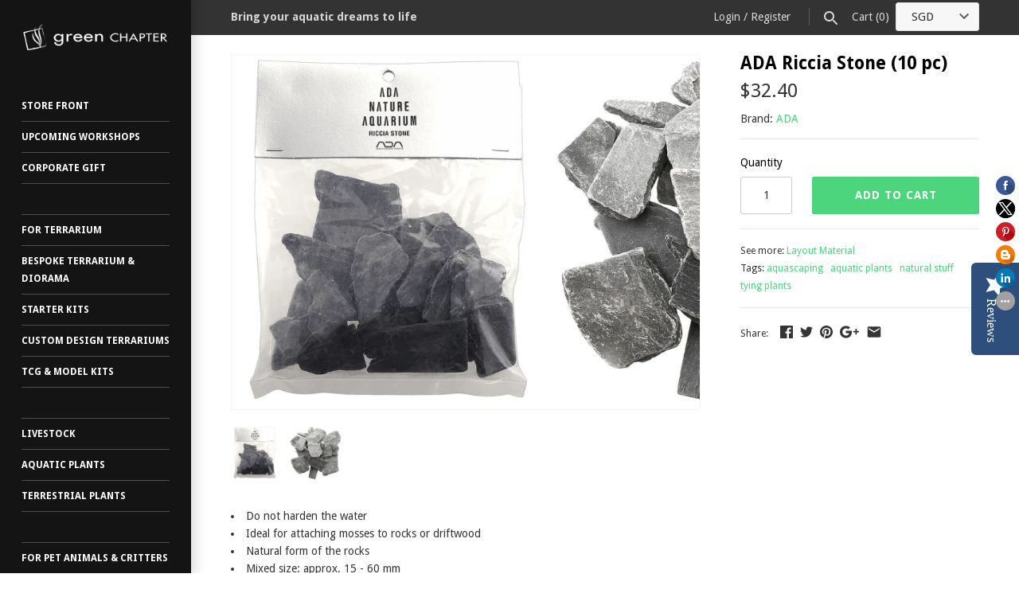

--- FILE ---
content_type: text/html; charset=utf-8
request_url: https://www.gcshop-sg.com/products/ada-riccia-stone-10-pc
body_size: 26693
content:
<!doctype html>
<html lang="en" class="no-js">
<head>
  <!-- Masonry v3.0.4 -->
  <meta charset="UTF-8">
  <meta http-equiv="X-UA-Compatible" content="IE=edge,chrome=1">
  <meta name="viewport" content="width=device-width, initial-scale=1.0" />
  <meta name="theme-color" content="#141414">

  <meta name="google-site-verification" content="jZ1i36fDtz8oM_Pa9ufwJmKzJZrN1tTDk91o8WzQ_qM" />
  
  
  <link rel="shortcut icon" href="//www.gcshop-sg.com/cdn/shop/files/gclogo.png?v=1613525868" type="image/png" />
  

  <title>
    ADA Riccia Stone (10 pc) &ndash; Green Chapter
  </title>
  
  <meta name="description" content="Do not harden the water Ideal for attaching mosses to rocks or driftwood Natural form of the rocks Mixed size: approx. 15 - 60 mm   It is a layout goods to tie Riccia or Willow Moss and makes a carpet of plants on the substrate. The substrate is easily paved with the flat shape Riccia Stone. The flat shape is easy to s" />
  
  <link rel="canonical" href="https://www.gcshop-sg.com/products/ada-riccia-stone-10-pc" />

      
    <meta property="og:site_name" content="Green Chapter" />
    
        <meta property="og:image" content="http://www.gcshop-sg.com/cdn/shop/products/ScreenShot2020-05-14at1.43.32PM_medium.png?v=1589435043" />
        <meta property="og:description" content="Do not harden the water Ideal for attaching mosses to rocks or driftwood Natural form of the rocks Mixed size:..." />
        <meta property="og:title" content="ADA Riccia Stone (10 pc) - Green Chapter" />
        <meta property="og:type" content="product" />
        <meta property="og:url" content="https://www.gcshop-sg.com/products/ada-riccia-stone-10-pc" />
    

  




<link href="//fonts.googleapis.com/css?family=Droid+Sans:400,600,700,900|Droid+Sans:400,600,700,900|Droid+Sans:400,600,700,900|Droid+Sans:400,600,700,900" rel="stylesheet" type="text/css" />


  <script>window.performance && window.performance.mark && window.performance.mark('shopify.content_for_header.start');</script><meta id="shopify-digital-wallet" name="shopify-digital-wallet" content="/16858749/digital_wallets/dialog">
<meta name="shopify-checkout-api-token" content="441c1c10da79c3c50970b12d072901eb">
<link rel="alternate" type="application/json+oembed" href="https://www.gcshop-sg.com/products/ada-riccia-stone-10-pc.oembed">
<script async="async" src="/checkouts/internal/preloads.js?locale=en-SG"></script>
<link rel="preconnect" href="https://shop.app" crossorigin="anonymous">
<script async="async" src="https://shop.app/checkouts/internal/preloads.js?locale=en-SG&shop_id=16858749" crossorigin="anonymous"></script>
<script id="shopify-features" type="application/json">{"accessToken":"441c1c10da79c3c50970b12d072901eb","betas":["rich-media-storefront-analytics"],"domain":"www.gcshop-sg.com","predictiveSearch":true,"shopId":16858749,"locale":"en"}</script>
<script>var Shopify = Shopify || {};
Shopify.shop = "green-chapter-shop.myshopify.com";
Shopify.locale = "en";
Shopify.currency = {"active":"SGD","rate":"1.0"};
Shopify.country = "SG";
Shopify.theme = {"name":"Masonry-TH-20-JAN-2025-RUNNING","id":127992758327,"schema_name":"Masonry","schema_version":"3.0.4","theme_store_id":450,"role":"main"};
Shopify.theme.handle = "null";
Shopify.theme.style = {"id":null,"handle":null};
Shopify.cdnHost = "www.gcshop-sg.com/cdn";
Shopify.routes = Shopify.routes || {};
Shopify.routes.root = "/";</script>
<script type="module">!function(o){(o.Shopify=o.Shopify||{}).modules=!0}(window);</script>
<script>!function(o){function n(){var o=[];function n(){o.push(Array.prototype.slice.apply(arguments))}return n.q=o,n}var t=o.Shopify=o.Shopify||{};t.loadFeatures=n(),t.autoloadFeatures=n()}(window);</script>
<script>
  window.ShopifyPay = window.ShopifyPay || {};
  window.ShopifyPay.apiHost = "shop.app\/pay";
  window.ShopifyPay.redirectState = null;
</script>
<script id="shop-js-analytics" type="application/json">{"pageType":"product"}</script>
<script defer="defer" async type="module" src="//www.gcshop-sg.com/cdn/shopifycloud/shop-js/modules/v2/client.init-shop-cart-sync_C5BV16lS.en.esm.js"></script>
<script defer="defer" async type="module" src="//www.gcshop-sg.com/cdn/shopifycloud/shop-js/modules/v2/chunk.common_CygWptCX.esm.js"></script>
<script type="module">
  await import("//www.gcshop-sg.com/cdn/shopifycloud/shop-js/modules/v2/client.init-shop-cart-sync_C5BV16lS.en.esm.js");
await import("//www.gcshop-sg.com/cdn/shopifycloud/shop-js/modules/v2/chunk.common_CygWptCX.esm.js");

  window.Shopify.SignInWithShop?.initShopCartSync?.({"fedCMEnabled":true,"windoidEnabled":true});

</script>
<script>
  window.Shopify = window.Shopify || {};
  if (!window.Shopify.featureAssets) window.Shopify.featureAssets = {};
  window.Shopify.featureAssets['shop-js'] = {"shop-cart-sync":["modules/v2/client.shop-cart-sync_ZFArdW7E.en.esm.js","modules/v2/chunk.common_CygWptCX.esm.js"],"init-fed-cm":["modules/v2/client.init-fed-cm_CmiC4vf6.en.esm.js","modules/v2/chunk.common_CygWptCX.esm.js"],"shop-button":["modules/v2/client.shop-button_tlx5R9nI.en.esm.js","modules/v2/chunk.common_CygWptCX.esm.js"],"shop-cash-offers":["modules/v2/client.shop-cash-offers_DOA2yAJr.en.esm.js","modules/v2/chunk.common_CygWptCX.esm.js","modules/v2/chunk.modal_D71HUcav.esm.js"],"init-windoid":["modules/v2/client.init-windoid_sURxWdc1.en.esm.js","modules/v2/chunk.common_CygWptCX.esm.js"],"shop-toast-manager":["modules/v2/client.shop-toast-manager_ClPi3nE9.en.esm.js","modules/v2/chunk.common_CygWptCX.esm.js"],"init-shop-email-lookup-coordinator":["modules/v2/client.init-shop-email-lookup-coordinator_B8hsDcYM.en.esm.js","modules/v2/chunk.common_CygWptCX.esm.js"],"init-shop-cart-sync":["modules/v2/client.init-shop-cart-sync_C5BV16lS.en.esm.js","modules/v2/chunk.common_CygWptCX.esm.js"],"avatar":["modules/v2/client.avatar_BTnouDA3.en.esm.js"],"pay-button":["modules/v2/client.pay-button_FdsNuTd3.en.esm.js","modules/v2/chunk.common_CygWptCX.esm.js"],"init-customer-accounts":["modules/v2/client.init-customer-accounts_DxDtT_ad.en.esm.js","modules/v2/client.shop-login-button_C5VAVYt1.en.esm.js","modules/v2/chunk.common_CygWptCX.esm.js","modules/v2/chunk.modal_D71HUcav.esm.js"],"init-shop-for-new-customer-accounts":["modules/v2/client.init-shop-for-new-customer-accounts_ChsxoAhi.en.esm.js","modules/v2/client.shop-login-button_C5VAVYt1.en.esm.js","modules/v2/chunk.common_CygWptCX.esm.js","modules/v2/chunk.modal_D71HUcav.esm.js"],"shop-login-button":["modules/v2/client.shop-login-button_C5VAVYt1.en.esm.js","modules/v2/chunk.common_CygWptCX.esm.js","modules/v2/chunk.modal_D71HUcav.esm.js"],"init-customer-accounts-sign-up":["modules/v2/client.init-customer-accounts-sign-up_CPSyQ0Tj.en.esm.js","modules/v2/client.shop-login-button_C5VAVYt1.en.esm.js","modules/v2/chunk.common_CygWptCX.esm.js","modules/v2/chunk.modal_D71HUcav.esm.js"],"shop-follow-button":["modules/v2/client.shop-follow-button_Cva4Ekp9.en.esm.js","modules/v2/chunk.common_CygWptCX.esm.js","modules/v2/chunk.modal_D71HUcav.esm.js"],"checkout-modal":["modules/v2/client.checkout-modal_BPM8l0SH.en.esm.js","modules/v2/chunk.common_CygWptCX.esm.js","modules/v2/chunk.modal_D71HUcav.esm.js"],"lead-capture":["modules/v2/client.lead-capture_Bi8yE_yS.en.esm.js","modules/v2/chunk.common_CygWptCX.esm.js","modules/v2/chunk.modal_D71HUcav.esm.js"],"shop-login":["modules/v2/client.shop-login_D6lNrXab.en.esm.js","modules/v2/chunk.common_CygWptCX.esm.js","modules/v2/chunk.modal_D71HUcav.esm.js"],"payment-terms":["modules/v2/client.payment-terms_CZxnsJam.en.esm.js","modules/v2/chunk.common_CygWptCX.esm.js","modules/v2/chunk.modal_D71HUcav.esm.js"]};
</script>
<script>(function() {
  var isLoaded = false;
  function asyncLoad() {
    if (isLoaded) return;
    isLoaded = true;
    var urls = ["\/\/static.zotabox.com\/d\/c\/dca0ff58a590161d664bc6b997e21067\/widgets.js?shop=green-chapter-shop.myshopify.com","\/\/social-login.oxiapps.com\/api\/init?shop=green-chapter-shop.myshopify.com","https:\/\/cdn.recovermycart.com\/scripts\/keepcart\/CartJS.min.js?shop=green-chapter-shop.myshopify.com\u0026shop=green-chapter-shop.myshopify.com"];
    for (var i = 0; i < urls.length; i++) {
      var s = document.createElement('script');
      s.type = 'text/javascript';
      s.async = true;
      s.src = urls[i];
      var x = document.getElementsByTagName('script')[0];
      x.parentNode.insertBefore(s, x);
    }
  };
  if(window.attachEvent) {
    window.attachEvent('onload', asyncLoad);
  } else {
    window.addEventListener('load', asyncLoad, false);
  }
})();</script>
<script id="__st">var __st={"a":16858749,"offset":28800,"reqid":"e780223c-f2ca-4d47-b787-4f2133905522-1768817846","pageurl":"www.gcshop-sg.com\/products\/ada-riccia-stone-10-pc","u":"3b0597150664","p":"product","rtyp":"product","rid":4526976335927};</script>
<script>window.ShopifyPaypalV4VisibilityTracking = true;</script>
<script id="captcha-bootstrap">!function(){'use strict';const t='contact',e='account',n='new_comment',o=[[t,t],['blogs',n],['comments',n],[t,'customer']],c=[[e,'customer_login'],[e,'guest_login'],[e,'recover_customer_password'],[e,'create_customer']],r=t=>t.map((([t,e])=>`form[action*='/${t}']:not([data-nocaptcha='true']) input[name='form_type'][value='${e}']`)).join(','),a=t=>()=>t?[...document.querySelectorAll(t)].map((t=>t.form)):[];function s(){const t=[...o],e=r(t);return a(e)}const i='password',u='form_key',d=['recaptcha-v3-token','g-recaptcha-response','h-captcha-response',i],f=()=>{try{return window.sessionStorage}catch{return}},m='__shopify_v',_=t=>t.elements[u];function p(t,e,n=!1){try{const o=window.sessionStorage,c=JSON.parse(o.getItem(e)),{data:r}=function(t){const{data:e,action:n}=t;return t[m]||n?{data:e,action:n}:{data:t,action:n}}(c);for(const[e,n]of Object.entries(r))t.elements[e]&&(t.elements[e].value=n);n&&o.removeItem(e)}catch(o){console.error('form repopulation failed',{error:o})}}const l='form_type',E='cptcha';function T(t){t.dataset[E]=!0}const w=window,h=w.document,L='Shopify',v='ce_forms',y='captcha';let A=!1;((t,e)=>{const n=(g='f06e6c50-85a8-45c8-87d0-21a2b65856fe',I='https://cdn.shopify.com/shopifycloud/storefront-forms-hcaptcha/ce_storefront_forms_captcha_hcaptcha.v1.5.2.iife.js',D={infoText:'Protected by hCaptcha',privacyText:'Privacy',termsText:'Terms'},(t,e,n)=>{const o=w[L][v],c=o.bindForm;if(c)return c(t,g,e,D).then(n);var r;o.q.push([[t,g,e,D],n]),r=I,A||(h.body.append(Object.assign(h.createElement('script'),{id:'captcha-provider',async:!0,src:r})),A=!0)});var g,I,D;w[L]=w[L]||{},w[L][v]=w[L][v]||{},w[L][v].q=[],w[L][y]=w[L][y]||{},w[L][y].protect=function(t,e){n(t,void 0,e),T(t)},Object.freeze(w[L][y]),function(t,e,n,w,h,L){const[v,y,A,g]=function(t,e,n){const i=e?o:[],u=t?c:[],d=[...i,...u],f=r(d),m=r(i),_=r(d.filter((([t,e])=>n.includes(e))));return[a(f),a(m),a(_),s()]}(w,h,L),I=t=>{const e=t.target;return e instanceof HTMLFormElement?e:e&&e.form},D=t=>v().includes(t);t.addEventListener('submit',(t=>{const e=I(t);if(!e)return;const n=D(e)&&!e.dataset.hcaptchaBound&&!e.dataset.recaptchaBound,o=_(e),c=g().includes(e)&&(!o||!o.value);(n||c)&&t.preventDefault(),c&&!n&&(function(t){try{if(!f())return;!function(t){const e=f();if(!e)return;const n=_(t);if(!n)return;const o=n.value;o&&e.removeItem(o)}(t);const e=Array.from(Array(32),(()=>Math.random().toString(36)[2])).join('');!function(t,e){_(t)||t.append(Object.assign(document.createElement('input'),{type:'hidden',name:u})),t.elements[u].value=e}(t,e),function(t,e){const n=f();if(!n)return;const o=[...t.querySelectorAll(`input[type='${i}']`)].map((({name:t})=>t)),c=[...d,...o],r={};for(const[a,s]of new FormData(t).entries())c.includes(a)||(r[a]=s);n.setItem(e,JSON.stringify({[m]:1,action:t.action,data:r}))}(t,e)}catch(e){console.error('failed to persist form',e)}}(e),e.submit())}));const S=(t,e)=>{t&&!t.dataset[E]&&(n(t,e.some((e=>e===t))),T(t))};for(const o of['focusin','change'])t.addEventListener(o,(t=>{const e=I(t);D(e)&&S(e,y())}));const B=e.get('form_key'),M=e.get(l),P=B&&M;t.addEventListener('DOMContentLoaded',(()=>{const t=y();if(P)for(const e of t)e.elements[l].value===M&&p(e,B);[...new Set([...A(),...v().filter((t=>'true'===t.dataset.shopifyCaptcha))])].forEach((e=>S(e,t)))}))}(h,new URLSearchParams(w.location.search),n,t,e,['guest_login'])})(!0,!0)}();</script>
<script integrity="sha256-4kQ18oKyAcykRKYeNunJcIwy7WH5gtpwJnB7kiuLZ1E=" data-source-attribution="shopify.loadfeatures" defer="defer" src="//www.gcshop-sg.com/cdn/shopifycloud/storefront/assets/storefront/load_feature-a0a9edcb.js" crossorigin="anonymous"></script>
<script crossorigin="anonymous" defer="defer" src="//www.gcshop-sg.com/cdn/shopifycloud/storefront/assets/shopify_pay/storefront-65b4c6d7.js?v=20250812"></script>
<script data-source-attribution="shopify.dynamic_checkout.dynamic.init">var Shopify=Shopify||{};Shopify.PaymentButton=Shopify.PaymentButton||{isStorefrontPortableWallets:!0,init:function(){window.Shopify.PaymentButton.init=function(){};var t=document.createElement("script");t.src="https://www.gcshop-sg.com/cdn/shopifycloud/portable-wallets/latest/portable-wallets.en.js",t.type="module",document.head.appendChild(t)}};
</script>
<script data-source-attribution="shopify.dynamic_checkout.buyer_consent">
  function portableWalletsHideBuyerConsent(e){var t=document.getElementById("shopify-buyer-consent"),n=document.getElementById("shopify-subscription-policy-button");t&&n&&(t.classList.add("hidden"),t.setAttribute("aria-hidden","true"),n.removeEventListener("click",e))}function portableWalletsShowBuyerConsent(e){var t=document.getElementById("shopify-buyer-consent"),n=document.getElementById("shopify-subscription-policy-button");t&&n&&(t.classList.remove("hidden"),t.removeAttribute("aria-hidden"),n.addEventListener("click",e))}window.Shopify?.PaymentButton&&(window.Shopify.PaymentButton.hideBuyerConsent=portableWalletsHideBuyerConsent,window.Shopify.PaymentButton.showBuyerConsent=portableWalletsShowBuyerConsent);
</script>
<script data-source-attribution="shopify.dynamic_checkout.cart.bootstrap">document.addEventListener("DOMContentLoaded",(function(){function t(){return document.querySelector("shopify-accelerated-checkout-cart, shopify-accelerated-checkout")}if(t())Shopify.PaymentButton.init();else{new MutationObserver((function(e,n){t()&&(Shopify.PaymentButton.init(),n.disconnect())})).observe(document.body,{childList:!0,subtree:!0})}}));
</script>
<link id="shopify-accelerated-checkout-styles" rel="stylesheet" media="screen" href="https://www.gcshop-sg.com/cdn/shopifycloud/portable-wallets/latest/accelerated-checkout-backwards-compat.css" crossorigin="anonymous">
<style id="shopify-accelerated-checkout-cart">
        #shopify-buyer-consent {
  margin-top: 1em;
  display: inline-block;
  width: 100%;
}

#shopify-buyer-consent.hidden {
  display: none;
}

#shopify-subscription-policy-button {
  background: none;
  border: none;
  padding: 0;
  text-decoration: underline;
  font-size: inherit;
  cursor: pointer;
}

#shopify-subscription-policy-button::before {
  box-shadow: none;
}

      </style>

<script>window.performance && window.performance.mark && window.performance.mark('shopify.content_for_header.end');</script>

  <link href="//www.gcshop-sg.com/cdn/shop/t/11/assets/styles.scss.css?v=26079298597200566011732356548" rel="stylesheet" type="text/css" media="all" />

  

  <script src="//www.gcshop-sg.com/cdn/shopifycloud/storefront/assets/themes_support/option_selection-b017cd28.js" type="text/javascript"></script>
  <script src="//ajax.googleapis.com/ajax/libs/jquery/1.8/jquery.min.js" type="text/javascript"></script>
  <script>
    document.documentElement.className = ''; //Remove no-js class
    window.theme = window.theme || {};
    theme.money_format = "${{amount}}";
    theme.money_container = 'span.theme-money';
    theme.productData = {};
  </script>

<script type="text/javascript">
(function e(){var e=document.createElement("script");e.type="text/javascript",e.async=true,e.src="//staticw2.yotpo.com/0rDQ2RUWsxuBk6vfls2aoPUWzEKHqEqxMWtc5ib9/widget.js";var t=document.getElementsByTagName("script")[0];t.parentNode.insertBefore(e,t)})();
</script>  

<script src="https://use.typekit.net/loh5rvh.js"></script>
<script>try{Typekit.load({ async: true });}catch(e){}</script>
  <meta name="google-site-verification" content="EaFz4tTmbDaq0oMER1Ngl99Ip58seq-c_R_LddFDgWY" />
  
  
  <!-- Google Tag Manager -->
<script>(function(w,d,s,l,i){w[l]=w[l]||[];w[l].push({'gtm.start':
new Date().getTime(),event:'gtm.js'});var f=d.getElementsByTagName(s)[0],
j=d.createElement(s),dl=l!='dataLayer'?'&l='+l:'';j.async=true;j.src=
'https://www.googletagmanager.com/gtm.js?id='+i+dl;f.parentNode.insertBefore(j,f);
})(window,document,'script','dataLayer','GTM-PN8N5PBF');</script>
<!-- End Google Tag Manager -->
  
  <!-- Global site tag (gtag.js) - Google Analytics -->
<script async src="https://www.googletagmanager.com/gtag/js?id=UA-105435273-1"></script>
<script>
  window.dataLayer = window.dataLayer || [];
  function gtag(){dataLayer.push(arguments);}
  gtag('js', new Date());

  gtag('config', 'UA-105435273-2');
</script>

  
  <!-- Global site tag (gtag.js) - Google Ads: 836541687 -->
<script async src="https://www.googletagmanager.com/gtag/js?id=AW-836541687"></script>
<script>
  window.dataLayer = window.dataLayer || [];
  function gtag(){dataLayer.push(arguments);}
  gtag('js', new Date());

  gtag('config', 'AW-836541687');
</script>
  
  <script>
  gtag('event', 'page_view', {
    'send_to': 'AW-836541687',
    'local_id': 'replace with value'
  });
</script>

<script type="application/ld+json">
  {
  "@context": "https://schema.org",
  "@type": "PetStore",
  "name": "Green Chapter",
  "description": "Green Chapter offers a variety of plants, fishes, and related accessories.",
  "url": "https://www.gcshop-sg.com/",
  "image": "https://www.gcshop-sg.com/path-to-your-logo.jpg",
  "telephone": "+65-1234-5678",
  "priceRange": "$$",
  "address": {
    "@type": "PostalAddress",
    "streetAddress": "55 Serangoon North Avenue 4, #01-01, S9 Building",
    "addressLocality": "Singapore",
    "postalCode": "555859",
    "addressCountry": "SG"
  },
  "geo": {
    "@type": "GeoCoordinates",
    "latitude": 1.3691,
    "longitude": 103.8708
  },
  "openingHoursSpecification": [
    {
      "@type": "OpeningHoursSpecification",
      "dayOfWeek": [
        "Monday",
        "Tuesday",
        "Wednesday",
        "Thursday",
        "Friday",
        "Saturday"
      ],
      "opens": "10:00",
      "closes": "20:00"
    },
    {
      "@type": "OpeningHoursSpecification",
      "dayOfWeek": "Sunday",
      "opens": "11:00",
      "closes": "18:00"
    }
  ]
}
</script>
<script type="application/ld+json">
  {
  "@context": "https://schema.org",
  "@type": "BlogPosting",
  "headline": "Your Ultimate Guide to Shopping on GC Shop",
  "description": "Discover how to make the most of your shopping experience on GC Shop, including tips, featured collections, and more.",
  "mainEntityOfPage": {
    "@type": "WebPage",
    "@id": "https://www.gcshop-sg.com/pages/go-shopping"
  },
  "author": {
    "@type": "Person",
    "name": "GC Shop Team",
    "url": "https://www.gcshop-sg.com"
  },
  "publisher": {
    "@type": "Organization",
    "name": "GC Shop",
    "logo": {
      "@type": "ImageObject",
      "url": "https://www.gcshop-sg.com/logo.png" 
    }
  },
  "datePublished": "2025-01-15",
  "dateModified": "2025-01-15",
  "image": "https://www.gcshop-sg.com/images/blog-banner.jpg",
  "articleBody": "GC Shop offers a seamless shopping experience with a variety of curated products. Whether you are looking for the latest fashion trends, home essentials, or tech gadgets, our collections have you covered. Start shopping today and enjoy exclusive deals!"
}
</script>
  
<!-- BEGIN app block: shopify://apps/oxi-social-login/blocks/social-login-embed/24ad60bc-8f09-42fa-807e-e5eda0fdae17 -->


<script>
    
        var vt = 763256;
    
        var oxi_data_scheme = 'light';
        if (document.querySelector('html').hasAttribute('data-scheme')) {
            oxi_data_scheme = document.querySelector('html').getAttribute('data-scheme');
        }
    function wfete(selector) {
    return new Promise(resolve => {
    if (document.querySelector(selector)) {
      return resolve(document.querySelector(selector));
    }

    const observer = new MutationObserver(() => {
      if (document.querySelector(selector)) {
        resolve(document.querySelector(selector));
        observer.disconnect();
      }
    });

    observer.observe(document.body, {
      subtree: true,
      childList: true,
    });
    });
  }
  async function oxi_init() {
    const data = await getOConfig();
  }
  function getOConfig() {
    var script = document.createElement('script');
    script.src = '//social-login.oxiapps.com/init.json?shop=green-chapter-shop.myshopify.com&vt='+vt+'&callback=jQuery111004090950169811405_1543664809199';
    script.setAttribute('rel','nofollow');
    document.head.appendChild(script);
  }
  function jQuery111004090950169811405_1543664809199(p) {
        var shop_locale = "";
        if (typeof Shopify !== 'undefined' && typeof Shopify.locale !== 'undefined') {
            shop_locale = "&locale="+Shopify.locale;
    }
    if (p.m == "1") {
      if (typeof oxi_initialized === 'undefined') {
        var oxi_initialized = true;
        //vt = parseInt(p.v);
        vt = parseInt(vt);

                var elem = document.createElement("link");
                elem.setAttribute("type", "text/css");
                elem.setAttribute("rel", "stylesheet");
                elem.setAttribute("href", "https://cdn.shopify.com/extensions/019a9bbf-e6d9-7768-bf83-c108720b519c/embedded-social-login-54/assets/remodal.css");
                document.getElementsByTagName("head")[0].appendChild(elem);


        var newScript = document.createElement('script');
        newScript.type = 'text/javascript';
        newScript.src = 'https://cdn.shopify.com/extensions/019a9bbf-e6d9-7768-bf83-c108720b519c/embedded-social-login-54/assets/osl.min.js';
        document.getElementsByTagName('head')[0].appendChild(newScript);
      }
    } else {
      const intervalID = setInterval(() => {
        if (document.querySelector('body')) {
            clearInterval(intervalID);

            opa = ['form[action*="account/login"]', 'form[action$="account"]'];
            opa.forEach(e => {
                wfete(e).then(element => {
                    if (typeof oxi_initialized === 'undefined') {
                        var oxi_initialized = true;
                        console.log("Oxi Social Login Initialized");
                        if (p.i == 'y') {
                            var list = document.querySelectorAll(e);
                            var oxi_list_length = 0;
                            if (list.length > 0) {
                                //oxi_list_length = 3;
                                oxi_list_length = list.length;
                            }
                            for(var osli1 = 0; osli1 < oxi_list_length; osli1++) {
                                if (list[osli1].querySelector('[value="guest_login"]')) {
                                } else {
                                if ( list[osli1].querySelectorAll('.oxi-social-login').length <= 0 && list[osli1].querySelectorAll('.oxi_social_wrapper').length <= 0 ) {
                                    var osl_checkout_url = '';
                                    if (list[osli1].querySelector('[name="checkout_url"]') !== null) {
                                        osl_checkout_url = '&osl_checkout_url='+list[osli1].querySelector('[name="checkout_url"]').value;
                                    }
                                    osl_checkout_url = osl_checkout_url.replace(/<[^>]*>/g, '').trim();
                                    list[osli1].insertAdjacentHTML(p.p, '<div class="oxi_social_wrapper" style="'+p.c+'"><iframe id="social_login_frame" class="social_login_frame" title="Social Login" src="https://social-login.oxiapps.com/widget?site='+p.s+'&vt='+vt+shop_locale+osl_checkout_url+'&scheme='+oxi_data_scheme+'" style="width:100%;max-width:100%;padding-top:0px;margin-bottom:5px;border:0px;height:'+p.h+'px;" scrolling=no></iframe></div>');
                                }
                                }
                            }
                        }
                    }
                });
            });

            wfete('#oxi-social-login').then(element => {
                document.getElementById('oxi-social-login').innerHTML="<iframe id='social_login_frame' class='social_login_frame' title='Social Login' src='https://social-login.oxiapps.com/widget?site="+p.s+"&vt="+vt+shop_locale+"&scheme="+oxi_data_scheme+"' style='width:100%;max-width:100%;padding-top:0px;margin-bottom:5px;border:0px;height:"+p.h+"px;' scrolling=no></iframe>";
            });
            wfete('.oxi-social-login').then(element => {
                var oxi_elms = document.querySelectorAll(".oxi-social-login");
                oxi_elms.forEach((oxi_elm) => {
                            oxi_elm.innerHTML="<iframe id='social_login_frame' class='social_login_frame' title='Social Login' src='https://social-login.oxiapps.com/widget?site="+p.s+"&vt="+vt+shop_locale+"&scheme="+oxi_data_scheme+"' style='width:100%;max-width:100%;padding-top:0px;margin-bottom:5px;border:0px;height:"+p.h+"px;' scrolling=no></iframe>";
                });
            });
        }
      }, 100);
    }

    var o_resized = false;
    var oxi_response = function(event) {
      if (event.origin+'/'=="https://social-login.oxiapps.com/") {
                if (event.data.action == "loaded") {
                    event.source.postMessage({
                        action:'getParentUrl',parentUrl: window.location.href+''
                    },"*");
                }

        var message = event.data+'';
        var key = message.split(':')[0];
        var value = message.split(':')[1];
        if (key=="height") {
          var oxi_iframe = document.getElementById('social_login_frame');
          if (oxi_iframe && !o_resized) {
            o_resized = true;
            oxi_iframe.style.height = value + "px";
          }
        }
      }
    };
    if (window.addEventListener) {
      window.addEventListener('message', oxi_response, false);
    } else {
      window.attachEvent("onmessage", oxi_response);
    }
  }
  oxi_init();
</script>


<!-- END app block --><!-- BEGIN app block: shopify://apps/yotpo-product-reviews/blocks/settings/eb7dfd7d-db44-4334-bc49-c893b51b36cf -->


<script type="text/javascript">
  (function e(){var e=document.createElement("script");
  e.type="text/javascript",e.async=true,
  e.src="//staticw2.yotpo.com//widget.js?lang=en";
  var t=document.getElementsByTagName("script")[0];
  t.parentNode.insertBefore(e,t)})();
</script>



  
<!-- END app block --><!-- BEGIN app block: shopify://apps/sk-form-builder/blocks/app/f3e35b58-5874-4ef2-8e03-c92cda6e49eb --><div class="skformscript" data-src="https://cdn.shopify.com/extensions/019bcb55-ac25-7930-81d3-321e5f379a5c/formbuilder-theme-app-262/assets/skform.js"></div>

<script>
	window.skplan = {"freeplan":false,"plan":1,"billable":true};
</script>
<!-- END app block --><script src="https://cdn.shopify.com/extensions/019bcb55-ac25-7930-81d3-321e5f379a5c/formbuilder-theme-app-262/assets/formbuilder.js" type="text/javascript" defer="defer"></script>
<link href="https://cdn.shopify.com/extensions/019bcb55-ac25-7930-81d3-321e5f379a5c/formbuilder-theme-app-262/assets/formbuilder.css" rel="stylesheet" type="text/css" media="all">
<link href="https://monorail-edge.shopifysvc.com" rel="dns-prefetch">
<script>(function(){if ("sendBeacon" in navigator && "performance" in window) {try {var session_token_from_headers = performance.getEntriesByType('navigation')[0].serverTiming.find(x => x.name == '_s').description;} catch {var session_token_from_headers = undefined;}var session_cookie_matches = document.cookie.match(/_shopify_s=([^;]*)/);var session_token_from_cookie = session_cookie_matches && session_cookie_matches.length === 2 ? session_cookie_matches[1] : "";var session_token = session_token_from_headers || session_token_from_cookie || "";function handle_abandonment_event(e) {var entries = performance.getEntries().filter(function(entry) {return /monorail-edge.shopifysvc.com/.test(entry.name);});if (!window.abandonment_tracked && entries.length === 0) {window.abandonment_tracked = true;var currentMs = Date.now();var navigation_start = performance.timing.navigationStart;var payload = {shop_id: 16858749,url: window.location.href,navigation_start,duration: currentMs - navigation_start,session_token,page_type: "product"};window.navigator.sendBeacon("https://monorail-edge.shopifysvc.com/v1/produce", JSON.stringify({schema_id: "online_store_buyer_site_abandonment/1.1",payload: payload,metadata: {event_created_at_ms: currentMs,event_sent_at_ms: currentMs}}));}}window.addEventListener('pagehide', handle_abandonment_event);}}());</script>
<script id="web-pixels-manager-setup">(function e(e,d,r,n,o){if(void 0===o&&(o={}),!Boolean(null===(a=null===(i=window.Shopify)||void 0===i?void 0:i.analytics)||void 0===a?void 0:a.replayQueue)){var i,a;window.Shopify=window.Shopify||{};var t=window.Shopify;t.analytics=t.analytics||{};var s=t.analytics;s.replayQueue=[],s.publish=function(e,d,r){return s.replayQueue.push([e,d,r]),!0};try{self.performance.mark("wpm:start")}catch(e){}var l=function(){var e={modern:/Edge?\/(1{2}[4-9]|1[2-9]\d|[2-9]\d{2}|\d{4,})\.\d+(\.\d+|)|Firefox\/(1{2}[4-9]|1[2-9]\d|[2-9]\d{2}|\d{4,})\.\d+(\.\d+|)|Chrom(ium|e)\/(9{2}|\d{3,})\.\d+(\.\d+|)|(Maci|X1{2}).+ Version\/(15\.\d+|(1[6-9]|[2-9]\d|\d{3,})\.\d+)([,.]\d+|)( \(\w+\)|)( Mobile\/\w+|) Safari\/|Chrome.+OPR\/(9{2}|\d{3,})\.\d+\.\d+|(CPU[ +]OS|iPhone[ +]OS|CPU[ +]iPhone|CPU IPhone OS|CPU iPad OS)[ +]+(15[._]\d+|(1[6-9]|[2-9]\d|\d{3,})[._]\d+)([._]\d+|)|Android:?[ /-](13[3-9]|1[4-9]\d|[2-9]\d{2}|\d{4,})(\.\d+|)(\.\d+|)|Android.+Firefox\/(13[5-9]|1[4-9]\d|[2-9]\d{2}|\d{4,})\.\d+(\.\d+|)|Android.+Chrom(ium|e)\/(13[3-9]|1[4-9]\d|[2-9]\d{2}|\d{4,})\.\d+(\.\d+|)|SamsungBrowser\/([2-9]\d|\d{3,})\.\d+/,legacy:/Edge?\/(1[6-9]|[2-9]\d|\d{3,})\.\d+(\.\d+|)|Firefox\/(5[4-9]|[6-9]\d|\d{3,})\.\d+(\.\d+|)|Chrom(ium|e)\/(5[1-9]|[6-9]\d|\d{3,})\.\d+(\.\d+|)([\d.]+$|.*Safari\/(?![\d.]+ Edge\/[\d.]+$))|(Maci|X1{2}).+ Version\/(10\.\d+|(1[1-9]|[2-9]\d|\d{3,})\.\d+)([,.]\d+|)( \(\w+\)|)( Mobile\/\w+|) Safari\/|Chrome.+OPR\/(3[89]|[4-9]\d|\d{3,})\.\d+\.\d+|(CPU[ +]OS|iPhone[ +]OS|CPU[ +]iPhone|CPU IPhone OS|CPU iPad OS)[ +]+(10[._]\d+|(1[1-9]|[2-9]\d|\d{3,})[._]\d+)([._]\d+|)|Android:?[ /-](13[3-9]|1[4-9]\d|[2-9]\d{2}|\d{4,})(\.\d+|)(\.\d+|)|Mobile Safari.+OPR\/([89]\d|\d{3,})\.\d+\.\d+|Android.+Firefox\/(13[5-9]|1[4-9]\d|[2-9]\d{2}|\d{4,})\.\d+(\.\d+|)|Android.+Chrom(ium|e)\/(13[3-9]|1[4-9]\d|[2-9]\d{2}|\d{4,})\.\d+(\.\d+|)|Android.+(UC? ?Browser|UCWEB|U3)[ /]?(15\.([5-9]|\d{2,})|(1[6-9]|[2-9]\d|\d{3,})\.\d+)\.\d+|SamsungBrowser\/(5\.\d+|([6-9]|\d{2,})\.\d+)|Android.+MQ{2}Browser\/(14(\.(9|\d{2,})|)|(1[5-9]|[2-9]\d|\d{3,})(\.\d+|))(\.\d+|)|K[Aa][Ii]OS\/(3\.\d+|([4-9]|\d{2,})\.\d+)(\.\d+|)/},d=e.modern,r=e.legacy,n=navigator.userAgent;return n.match(d)?"modern":n.match(r)?"legacy":"unknown"}(),u="modern"===l?"modern":"legacy",c=(null!=n?n:{modern:"",legacy:""})[u],f=function(e){return[e.baseUrl,"/wpm","/b",e.hashVersion,"modern"===e.buildTarget?"m":"l",".js"].join("")}({baseUrl:d,hashVersion:r,buildTarget:u}),m=function(e){var d=e.version,r=e.bundleTarget,n=e.surface,o=e.pageUrl,i=e.monorailEndpoint;return{emit:function(e){var a=e.status,t=e.errorMsg,s=(new Date).getTime(),l=JSON.stringify({metadata:{event_sent_at_ms:s},events:[{schema_id:"web_pixels_manager_load/3.1",payload:{version:d,bundle_target:r,page_url:o,status:a,surface:n,error_msg:t},metadata:{event_created_at_ms:s}}]});if(!i)return console&&console.warn&&console.warn("[Web Pixels Manager] No Monorail endpoint provided, skipping logging."),!1;try{return self.navigator.sendBeacon.bind(self.navigator)(i,l)}catch(e){}var u=new XMLHttpRequest;try{return u.open("POST",i,!0),u.setRequestHeader("Content-Type","text/plain"),u.send(l),!0}catch(e){return console&&console.warn&&console.warn("[Web Pixels Manager] Got an unhandled error while logging to Monorail."),!1}}}}({version:r,bundleTarget:l,surface:e.surface,pageUrl:self.location.href,monorailEndpoint:e.monorailEndpoint});try{o.browserTarget=l,function(e){var d=e.src,r=e.async,n=void 0===r||r,o=e.onload,i=e.onerror,a=e.sri,t=e.scriptDataAttributes,s=void 0===t?{}:t,l=document.createElement("script"),u=document.querySelector("head"),c=document.querySelector("body");if(l.async=n,l.src=d,a&&(l.integrity=a,l.crossOrigin="anonymous"),s)for(var f in s)if(Object.prototype.hasOwnProperty.call(s,f))try{l.dataset[f]=s[f]}catch(e){}if(o&&l.addEventListener("load",o),i&&l.addEventListener("error",i),u)u.appendChild(l);else{if(!c)throw new Error("Did not find a head or body element to append the script");c.appendChild(l)}}({src:f,async:!0,onload:function(){if(!function(){var e,d;return Boolean(null===(d=null===(e=window.Shopify)||void 0===e?void 0:e.analytics)||void 0===d?void 0:d.initialized)}()){var d=window.webPixelsManager.init(e)||void 0;if(d){var r=window.Shopify.analytics;r.replayQueue.forEach((function(e){var r=e[0],n=e[1],o=e[2];d.publishCustomEvent(r,n,o)})),r.replayQueue=[],r.publish=d.publishCustomEvent,r.visitor=d.visitor,r.initialized=!0}}},onerror:function(){return m.emit({status:"failed",errorMsg:"".concat(f," has failed to load")})},sri:function(e){var d=/^sha384-[A-Za-z0-9+/=]+$/;return"string"==typeof e&&d.test(e)}(c)?c:"",scriptDataAttributes:o}),m.emit({status:"loading"})}catch(e){m.emit({status:"failed",errorMsg:(null==e?void 0:e.message)||"Unknown error"})}}})({shopId: 16858749,storefrontBaseUrl: "https://www.gcshop-sg.com",extensionsBaseUrl: "https://extensions.shopifycdn.com/cdn/shopifycloud/web-pixels-manager",monorailEndpoint: "https://monorail-edge.shopifysvc.com/unstable/produce_batch",surface: "storefront-renderer",enabledBetaFlags: ["2dca8a86"],webPixelsConfigList: [{"id":"42860599","eventPayloadVersion":"v1","runtimeContext":"LAX","scriptVersion":"1","type":"CUSTOM","privacyPurposes":["MARKETING"],"name":"Meta pixel (migrated)"},{"id":"shopify-app-pixel","configuration":"{}","eventPayloadVersion":"v1","runtimeContext":"STRICT","scriptVersion":"0450","apiClientId":"shopify-pixel","type":"APP","privacyPurposes":["ANALYTICS","MARKETING"]},{"id":"shopify-custom-pixel","eventPayloadVersion":"v1","runtimeContext":"LAX","scriptVersion":"0450","apiClientId":"shopify-pixel","type":"CUSTOM","privacyPurposes":["ANALYTICS","MARKETING"]}],isMerchantRequest: false,initData: {"shop":{"name":"Green Chapter","paymentSettings":{"currencyCode":"SGD"},"myshopifyDomain":"green-chapter-shop.myshopify.com","countryCode":"SG","storefrontUrl":"https:\/\/www.gcshop-sg.com"},"customer":null,"cart":null,"checkout":null,"productVariants":[{"price":{"amount":32.4,"currencyCode":"SGD"},"product":{"title":"ADA Riccia Stone (10 pc)","vendor":"ADA","id":"4526976335927","untranslatedTitle":"ADA Riccia Stone (10 pc)","url":"\/products\/ada-riccia-stone-10-pc","type":"Layout Material"},"id":"31941711003703","image":{"src":"\/\/www.gcshop-sg.com\/cdn\/shop\/products\/ScreenShot2020-05-14at1.43.32PM.png?v=1589435043"},"sku":"","title":"Default Title","untranslatedTitle":"Default Title"}],"purchasingCompany":null},},"https://www.gcshop-sg.com/cdn","fcfee988w5aeb613cpc8e4bc33m6693e112",{"modern":"","legacy":""},{"shopId":"16858749","storefrontBaseUrl":"https:\/\/www.gcshop-sg.com","extensionBaseUrl":"https:\/\/extensions.shopifycdn.com\/cdn\/shopifycloud\/web-pixels-manager","surface":"storefront-renderer","enabledBetaFlags":"[\"2dca8a86\"]","isMerchantRequest":"false","hashVersion":"fcfee988w5aeb613cpc8e4bc33m6693e112","publish":"custom","events":"[[\"page_viewed\",{}],[\"product_viewed\",{\"productVariant\":{\"price\":{\"amount\":32.4,\"currencyCode\":\"SGD\"},\"product\":{\"title\":\"ADA Riccia Stone (10 pc)\",\"vendor\":\"ADA\",\"id\":\"4526976335927\",\"untranslatedTitle\":\"ADA Riccia Stone (10 pc)\",\"url\":\"\/products\/ada-riccia-stone-10-pc\",\"type\":\"Layout Material\"},\"id\":\"31941711003703\",\"image\":{\"src\":\"\/\/www.gcshop-sg.com\/cdn\/shop\/products\/ScreenShot2020-05-14at1.43.32PM.png?v=1589435043\"},\"sku\":\"\",\"title\":\"Default Title\",\"untranslatedTitle\":\"Default Title\"}}]]"});</script><script>
  window.ShopifyAnalytics = window.ShopifyAnalytics || {};
  window.ShopifyAnalytics.meta = window.ShopifyAnalytics.meta || {};
  window.ShopifyAnalytics.meta.currency = 'SGD';
  var meta = {"product":{"id":4526976335927,"gid":"gid:\/\/shopify\/Product\/4526976335927","vendor":"ADA","type":"Layout Material","handle":"ada-riccia-stone-10-pc","variants":[{"id":31941711003703,"price":3240,"name":"ADA Riccia Stone (10 pc)","public_title":null,"sku":""}],"remote":false},"page":{"pageType":"product","resourceType":"product","resourceId":4526976335927,"requestId":"e780223c-f2ca-4d47-b787-4f2133905522-1768817846"}};
  for (var attr in meta) {
    window.ShopifyAnalytics.meta[attr] = meta[attr];
  }
</script>
<script class="analytics">
  (function () {
    var customDocumentWrite = function(content) {
      var jquery = null;

      if (window.jQuery) {
        jquery = window.jQuery;
      } else if (window.Checkout && window.Checkout.$) {
        jquery = window.Checkout.$;
      }

      if (jquery) {
        jquery('body').append(content);
      }
    };

    var hasLoggedConversion = function(token) {
      if (token) {
        return document.cookie.indexOf('loggedConversion=' + token) !== -1;
      }
      return false;
    }

    var setCookieIfConversion = function(token) {
      if (token) {
        var twoMonthsFromNow = new Date(Date.now());
        twoMonthsFromNow.setMonth(twoMonthsFromNow.getMonth() + 2);

        document.cookie = 'loggedConversion=' + token + '; expires=' + twoMonthsFromNow;
      }
    }

    var trekkie = window.ShopifyAnalytics.lib = window.trekkie = window.trekkie || [];
    if (trekkie.integrations) {
      return;
    }
    trekkie.methods = [
      'identify',
      'page',
      'ready',
      'track',
      'trackForm',
      'trackLink'
    ];
    trekkie.factory = function(method) {
      return function() {
        var args = Array.prototype.slice.call(arguments);
        args.unshift(method);
        trekkie.push(args);
        return trekkie;
      };
    };
    for (var i = 0; i < trekkie.methods.length; i++) {
      var key = trekkie.methods[i];
      trekkie[key] = trekkie.factory(key);
    }
    trekkie.load = function(config) {
      trekkie.config = config || {};
      trekkie.config.initialDocumentCookie = document.cookie;
      var first = document.getElementsByTagName('script')[0];
      var script = document.createElement('script');
      script.type = 'text/javascript';
      script.onerror = function(e) {
        var scriptFallback = document.createElement('script');
        scriptFallback.type = 'text/javascript';
        scriptFallback.onerror = function(error) {
                var Monorail = {
      produce: function produce(monorailDomain, schemaId, payload) {
        var currentMs = new Date().getTime();
        var event = {
          schema_id: schemaId,
          payload: payload,
          metadata: {
            event_created_at_ms: currentMs,
            event_sent_at_ms: currentMs
          }
        };
        return Monorail.sendRequest("https://" + monorailDomain + "/v1/produce", JSON.stringify(event));
      },
      sendRequest: function sendRequest(endpointUrl, payload) {
        // Try the sendBeacon API
        if (window && window.navigator && typeof window.navigator.sendBeacon === 'function' && typeof window.Blob === 'function' && !Monorail.isIos12()) {
          var blobData = new window.Blob([payload], {
            type: 'text/plain'
          });

          if (window.navigator.sendBeacon(endpointUrl, blobData)) {
            return true;
          } // sendBeacon was not successful

        } // XHR beacon

        var xhr = new XMLHttpRequest();

        try {
          xhr.open('POST', endpointUrl);
          xhr.setRequestHeader('Content-Type', 'text/plain');
          xhr.send(payload);
        } catch (e) {
          console.log(e);
        }

        return false;
      },
      isIos12: function isIos12() {
        return window.navigator.userAgent.lastIndexOf('iPhone; CPU iPhone OS 12_') !== -1 || window.navigator.userAgent.lastIndexOf('iPad; CPU OS 12_') !== -1;
      }
    };
    Monorail.produce('monorail-edge.shopifysvc.com',
      'trekkie_storefront_load_errors/1.1',
      {shop_id: 16858749,
      theme_id: 127992758327,
      app_name: "storefront",
      context_url: window.location.href,
      source_url: "//www.gcshop-sg.com/cdn/s/trekkie.storefront.cd680fe47e6c39ca5d5df5f0a32d569bc48c0f27.min.js"});

        };
        scriptFallback.async = true;
        scriptFallback.src = '//www.gcshop-sg.com/cdn/s/trekkie.storefront.cd680fe47e6c39ca5d5df5f0a32d569bc48c0f27.min.js';
        first.parentNode.insertBefore(scriptFallback, first);
      };
      script.async = true;
      script.src = '//www.gcshop-sg.com/cdn/s/trekkie.storefront.cd680fe47e6c39ca5d5df5f0a32d569bc48c0f27.min.js';
      first.parentNode.insertBefore(script, first);
    };
    trekkie.load(
      {"Trekkie":{"appName":"storefront","development":false,"defaultAttributes":{"shopId":16858749,"isMerchantRequest":null,"themeId":127992758327,"themeCityHash":"12092919413175535588","contentLanguage":"en","currency":"SGD","eventMetadataId":"8b7dd7b2-86e8-4262-a6fc-528581b1d72a"},"isServerSideCookieWritingEnabled":true,"monorailRegion":"shop_domain","enabledBetaFlags":["65f19447"]},"Session Attribution":{},"S2S":{"facebookCapiEnabled":false,"source":"trekkie-storefront-renderer","apiClientId":580111}}
    );

    var loaded = false;
    trekkie.ready(function() {
      if (loaded) return;
      loaded = true;

      window.ShopifyAnalytics.lib = window.trekkie;

      var originalDocumentWrite = document.write;
      document.write = customDocumentWrite;
      try { window.ShopifyAnalytics.merchantGoogleAnalytics.call(this); } catch(error) {};
      document.write = originalDocumentWrite;

      window.ShopifyAnalytics.lib.page(null,{"pageType":"product","resourceType":"product","resourceId":4526976335927,"requestId":"e780223c-f2ca-4d47-b787-4f2133905522-1768817846","shopifyEmitted":true});

      var match = window.location.pathname.match(/checkouts\/(.+)\/(thank_you|post_purchase)/)
      var token = match? match[1]: undefined;
      if (!hasLoggedConversion(token)) {
        setCookieIfConversion(token);
        window.ShopifyAnalytics.lib.track("Viewed Product",{"currency":"SGD","variantId":31941711003703,"productId":4526976335927,"productGid":"gid:\/\/shopify\/Product\/4526976335927","name":"ADA Riccia Stone (10 pc)","price":"32.40","sku":"","brand":"ADA","variant":null,"category":"Layout Material","nonInteraction":true,"remote":false},undefined,undefined,{"shopifyEmitted":true});
      window.ShopifyAnalytics.lib.track("monorail:\/\/trekkie_storefront_viewed_product\/1.1",{"currency":"SGD","variantId":31941711003703,"productId":4526976335927,"productGid":"gid:\/\/shopify\/Product\/4526976335927","name":"ADA Riccia Stone (10 pc)","price":"32.40","sku":"","brand":"ADA","variant":null,"category":"Layout Material","nonInteraction":true,"remote":false,"referer":"https:\/\/www.gcshop-sg.com\/products\/ada-riccia-stone-10-pc"});
      }
    });


        var eventsListenerScript = document.createElement('script');
        eventsListenerScript.async = true;
        eventsListenerScript.src = "//www.gcshop-sg.com/cdn/shopifycloud/storefront/assets/shop_events_listener-3da45d37.js";
        document.getElementsByTagName('head')[0].appendChild(eventsListenerScript);

})();</script>
<script
  defer
  src="https://www.gcshop-sg.com/cdn/shopifycloud/perf-kit/shopify-perf-kit-3.0.4.min.js"
  data-application="storefront-renderer"
  data-shop-id="16858749"
  data-render-region="gcp-us-central1"
  data-page-type="product"
  data-theme-instance-id="127992758327"
  data-theme-name="Masonry"
  data-theme-version="3.0.4"
  data-monorail-region="shop_domain"
  data-resource-timing-sampling-rate="10"
  data-shs="true"
  data-shs-beacon="true"
  data-shs-export-with-fetch="true"
  data-shs-logs-sample-rate="1"
  data-shs-beacon-endpoint="https://www.gcshop-sg.com/api/collect"
></script>
</head>

<body class="template-product">
    
  
  <!-- Google Tag Manager (noscript) -->
<noscript><iframe src="https://www.googletagmanager.com/ns.html?id=GTM-PN8N5PBF"
height="0" width="0" style="display:none;visibility:hidden"></iframe></noscript>
<!-- End Google Tag Manager (noscript) -->
  
  
  
  <div class="bodywrap cf">
    
    <div id="shopify-section-header" class="shopify-section">

<div data-section-type="header-section">
  
  <div class="page-header cf">
    <div class="page-header__inner">
      <a class="nav-toggle" href="#"><svg fill="#000000" height="24" viewBox="0 0 24 24" width="24" xmlns="http://www.w3.org/2000/svg">
    <path d="M0 0h24v24H0z" fill="none"/>
    <path d="M3 18h18v-2H3v2zm0-5h18v-2H3v2zm0-7v2h18V6H3z"/>
</svg></a>

      <div class="shoplogo with-margin">
        <a href="/" title="Green Chapter">
          
          <span class="logoimg"><img src="//www.gcshop-sg.com/cdn/shop/files/GC-logo-shape_ed0fff66-baef-4fe1-9ba0-072d5fdcd2da_480x.gif?v=1613526005" alt="Green Chapter" /></span>
          
        </a>
      </div>
      
      
      <span class="store-message store-message--upper">
        
        Bring your aquatic dreams to life
        
      </span>
      

      
      <span class="account-links">
        
        <a href="/account/login" id="customer_login_link">Login</a> /
        <a href="/account/register" id="customer_register_link">Register</a>
        
      </span>
      

      <span class="search-and-cart">
        <a class="search desktop-only" href="/search"><svg fill="#000000" height="24" viewBox="0 0 24 24" width="24" xmlns="http://www.w3.org/2000/svg">
  <title>Search</title>
  <path d="M15.5 14h-.79l-.28-.27C15.41 12.59 16 11.11 16 9.5 16 5.91 13.09 3 9.5 3S3 5.91 3 9.5 5.91 16 9.5 16c1.61 0 3.09-.59 4.23-1.57l.27.28v.79l5 4.99L20.49 19l-4.99-5zm-6 0C7.01 14 5 11.99 5 9.5S7.01 5 9.5 5 14 7.01 14 9.5 11.99 14 9.5 14z"/>
  <path d="M0 0h24v24H0z" fill="none"/>
</svg></a>

        <span class="cartsummary">
          <span class="cartsummary__inner">
            <a href="/cart">
              <span class="title">Cart</span>
              <span class="numitems">(0)</span>
            </a>

            <span class="desktop-only">
              
<select name="currencies" aira-label="Choose a currency">
  <optgroup label="Choose a currency">
    
    
    <option value="SGD" selected="selected">SGD</option>
    
    
    
  </optgroup>
</select>

            </span>
          </span>
        </span>
      </span>
    </div>
    
    
    <span class="store-message store-message--lower">
      
      Bring your aquatic dreams to life
      
    </span>
    
  </div>
  
  <div id="navbar" class="nav-style-out" data-section-type="sidebar-section">
    <div id="navpanel">
      <div class="shoplogo with-margin">
        <a href="/" title="Green Chapter">
          
          <span class="logoimg"><img src="//www.gcshop-sg.com/cdn/shop/files/GC-logo-shape_ed0fff66-baef-4fe1-9ba0-072d5fdcd2da_480x.gif?v=1613526005" alt="Green Chapter" /></span>
          
        </a>
      </div>

      <div class="mobile-only search-box">
        <form name="search" action="/search">
          <input type="hidden" name="type" value="product,article,page" />
          <input type="text" name="q" placeholder="Search" value="" />
          <button type="submit" class="plain"><svg fill="#000000" height="24" viewBox="0 0 24 24" width="24" xmlns="http://www.w3.org/2000/svg">
  <title>Search</title>
  <path d="M15.5 14h-.79l-.28-.27C15.41 12.59 16 11.11 16 9.5 16 5.91 13.09 3 9.5 3S3 5.91 3 9.5 5.91 16 9.5 16c1.61 0 3.09-.59 4.23-1.57l.27.28v.79l5 4.99L20.49 19l-4.99-5zm-6 0C7.01 14 5 11.99 5 9.5S7.01 5 9.5 5 14 7.01 14 9.5 11.99 14 9.5 14z"/>
  <path d="M0 0h24v24H0z" fill="none"/>
</svg></button>
        </form>
      </div>

      <div class="mainnav">
      
      
      
      
<div class="tier1">
  <a class="back" href="#"><svg fill="#000000" height="24" viewBox="0 0 24 24" width="24" xmlns="http://www.w3.org/2000/svg">
  <title>Left</title>
  <path d="M15.41 16.09l-4.58-4.59 4.58-4.59L14 5.5l-6 6 6 6z"/><path d="M0-.5h24v24H0z" fill="none"/>
</svg></a>

  <ul>
    
    
    
    

    



    

    <li class="">
      <a class="tier1title" href="/pages/go-shopping">Store Front</a>
      
    
    
    </li>
    
    
    
    

    



    

    <li class="">
      <a class="tier1title" href="/collections/group-workshop">Upcoming Workshops</a>
      
    
    
    </li>
    
    
    
    

    



    

    <li class="">
      <a class="tier1title" href="/collections/doorgifts">Corporate Gift</a>
      
    
    
    </li>
    
    
    
    

    



    

    <li class="">
      <a class="tier1title" href="/pages/go-shopping">&nbsp;</a>
      
    
    
    </li>
    
    
    
    

    



    

    <li class="">
      <a class="tier1title" href="/pages/go-shopping">For Terrarium</a>
      
    
    <div class="tier2">
      <div><div class="tier-title">For Terrarium</div></div>
      <ul>
        
        
         
        
          
        



        
        <li class="">
          <a href="/collections/terrarium-tank-set">Terrarium Tank Set</a>
          
        
        
        </li>
        
        
         
        
          
        



        
        <li class="">
          <a href="/collections/misting-system">Misting System</a>
          
        
        
        </li>
        
        
         
        
          
        



        
        <li class="">
          <a href="/collections/terrarium-filter">Terrarium Filter</a>
          
        
        
        </li>
        
        
         
        
          
        



        
        <li class="">
          <a href="/collections/garden-and-house-plants-light">Terrarium Lights</a>
          
        
        
        </li>
        
        
         
        
          
        



        
        <li class="">
          <a href="/">Glass Jars</a>
          
        
        <ul class="tier3">
          
          
          <li>
            <a href="/collections/geometry-terrarium" title="">Geometry Terrarium</a>
          </li>
          
          
          <li>
            <a href="/collections/glass-terrariums" title="">Glass Jars & Bottles</a>
          </li>
          
          
          <li>
            <a href="/collections/glass-jars-w-led" title="">Glass Jars w LED</a>
          </li>
          
          
          <li>
            <a href="/collections/glass-jar-w-base" title="">Glass Jar with Base / Stand</a>
          </li>
          
        </ul>
        
        
        </li>
        
        
         
        
          
        



        
        <li class="">
          <a href="/">&nbsp;</a>
          
        
        
        </li>
        
        
         
        
          
        



        
        <li class="">
          <a href="/collections/weathering-and-modelling">Weathering and Modelling</a>
          
        
        
        </li>
        
        
         
        
          
        



        
        <li class="">
          <a href="/collections/soil-tools-stuff-for-terrarium">Tools & Accessories</a>
          
        
        
        </li>
        
        
         
        
          
        



        
        <li class="">
          <a href="/collections/monitoring-equipment">Monitoring Equipment</a>
          
        
        
        </li>
        
        
         
        
          
        



        
        <li class="">
          <a href="/">&nbsp;</a>
          
        
        
        </li>
        
        
         
        
          
        



        
        <li class="">
          <a href="/collections/fertiliser-and-pesticide">Fertiliser and Vitaliser</a>
          
        
        
        </li>
        
        
         
        
          
        



        
        <li class="">
          <a href="/collections/natural-material">Leaves, Barks & Cones</a>
          
        
        
        </li>
        
        
         
        
          
        



        
        <li class="">
          <a href="/collections/terrarium-soil-substrate">Terrarium Soil & Substrate</a>
          
        
        
        </li>
        
        
         
        
          
        



        
        <li class="">
          <a href="/collections/garden-soil-substrate">Garden Soil & Substrate</a>
          
        
        
        </li>
        
        
         
        
          
        



        
        <li class="">
          <a href="/collections/cactus-succulent-soil-and-substrate">Cactus & Succulent Soil and Substrate</a>
          
        
        
        </li>
        
      </ul>
    </div>
    
    
    </li>
    
    
    
    

    



    

    <li class="">
      <a class="tier1title" href="/">Bespoke Terrarium & Diorama</a>
      
    
    <div class="tier2">
      <div><div class="tier-title">Bespoke Terrarium & Diorama</div></div>
      <ul>
        
        
         
        
          
        



        
        <li class="">
          <a href="/collections/bespoke-terrariums">Ready Made Terra Full List</a>
          
        
        
        </li>
        
        
         
        
          
        



        
        <li class="">
          <a href="/collections/gundam-terrarium">Gunpla Terrariums</a>
          
        
        
        </li>
        
        
         
        
          
        



        
        <li class="">
          <a href="/collections/gunpla-diorama">Gunpla Dry Diorama</a>
          
        
        
        </li>
        
        
         
        
          
        



        
        <li class="">
          <a href="/collections/diorama-terrariums">Diorama Terrariums</a>
          
        
        
        </li>
        
        
         
        
          
        



        
        <li class="">
          <a href="/collections/anime-themed-terrarium">Manga Themed</a>
          
        
        
        </li>
        
        
         
        
          
        



        
        <li class="">
          <a href="/collections/critters-terrarium">Critters Terrariums</a>
          
        
        
        </li>
        
        
         
        
          
        



        
        <li class="">
          <a href="/collections/rare-plant-terrarium">Rare Plant Terrariums</a>
          
        
        
        </li>
        
        
         
        
          
        



        
        <li class="">
          <a href="/collections/carnivorous-plant-terrariums">Carnivorous Plant Terrariums</a>
          
        
        
        </li>
        
      </ul>
    </div>
    
    
    </li>
    
    
    
    

    



    

    <li class="">
      <a class="tier1title" href="/collections/starter-kits">Starter Kits</a>
      
    
    
    </li>
    
    
    
    

    



    

    <li class="">
      <a class="tier1title" href="/collections/custom-build-terrarium">Custom Design Terrariums</a>
      
    
    
    </li>
    
    
    
    

    



    

    <li class="">
      <a class="tier1title" href="/">TCG & Model Kits</a>
      
    
    <div class="tier2">
      <div><div class="tier-title">TCG & Model Kits</div></div>
      <ul>
        
        
         
        
          
        



        
        <li class="">
          <a href="/collections/action-figurines-gundam">Figurines - Gundam</a>
          
        
        
        </li>
        
        
         
        
          
        



        
        <li class="">
          <a href="/collections/trading-card-games">Trading Card Game</a>
          
        
        
        </li>
        
      </ul>
    </div>
    
    
    </li>
    
    
    
    

    



    

    <li class="">
      <a class="tier1title" href="/pages/go-shopping">&nbsp;</a>
      
    
    
    </li>
    
    
    
    

    



    

    <li class="">
      <a class="tier1title" href="/pages/go-shopping">LiveStock</a>
      
    
    <div class="tier2">
      <div><div class="tier-title">LiveStock</div></div>
      <ul>
        
        
         
        
          
        



        
        <li class="">
          <a href="/collections/algae-pest-control-fish">Algae/Pest Control Fish</a>
          
        
        
        </li>
        
        
         
        
          
        



        
        <li class="">
          <a href="/collections/shrimps">Shrimps</a>
          
        
        
        </li>
        
        
         
        
          
        



        
        <li class="">
          <a href="/collections/vampire-crab">Little Crabs</a>
          
        
        
        </li>
        
        
         
        
          
        



        
        <li class="">
          <a href="/collections/small-fishes">Small Fishes</a>
          
        
        
        </li>
        
        
         
        
          
        



        
        <li class="">
          <a href="/collections/corydoras">Corydoras</a>
          
        
        
        </li>
        
        
         
        
          
        



        
        <li class="">
          <a href="/collections/isopods">Isopods</a>
          
        
        
        </li>
        
        
         
        
          
        



        
        <li class="">
          <a href="/collections/springtails">Springtails</a>
          
        
        
        </li>
        
      </ul>
    </div>
    
    
    </li>
    
    
    
    

    



    

    <li class="">
      <a class="tier1title" href="/pages/go-shopping">Aquatic Plants</a>
      
    
    <div class="tier2">
      <div><div class="tier-title">Aquatic Plants</div></div>
      <ul>
        
        
         
        
          
        



        
        <li class="">
          <a href="/collections/tissue-culture-oriental">Tissue Culture </a>
          
        
        
        </li>
        
        
         
        
          
        



        
        <li class="">
          <a href="/collections/ex-vitro-potted">Ex-Vitro / Potted</a>
          
        
        
        </li>
        
        
         
        
          
        



        
        <li class="">
          <a href="/collections/wabi-kusa">Wabi Kusa</a>
          
        
        
        </li>
        
        
         
        
          
        



        
        <li class="">
          <a href="/collections/floating-plants">Floating Plants</a>
          
        
        
        </li>
        
        
         
        
          
        



        
        <li class="">
          <a href="/">&nbsp;</a>
          
        
        
        </li>
        
        
         
        
          
        



        
        <li class="">
          <a href="/">Plant Placement</a>
          
        
        <ul class="tier3">
          
          
          <li>
            <a href="/collections/epiphytes" title="">Epiphytes</a>
          </li>
          
          
          <li>
            <a href="/collections/foreground" title="">Foreground</a>
          </li>
          
          
          <li>
            <a href="/collections/midground" title="">Midground</a>
          </li>
          
          
          <li>
            <a href="/collections/background" title="">Background</a>
          </li>
          
        </ul>
        
        
        </li>
        
        
         
        
          
        



        
        <li class="">
          <a href="/">Genus</a>
          
        
        <ul class="tier3">
          
          
          <li>
            <a href="/collections/anubias" title="">Anubias</a>
          </li>
          
          
          <li>
            <a href="/collections/bucephalandra" title="">Bucephalandra</a>
          </li>
          
          
          <li>
            <a href="/collections/cryptocoryne" title="">Cryptocoryne</a>
          </li>
          
          
          <li>
            <a href="/collections/rotala" title="">Rotala</a>
          </li>
          
          
          <li>
            <a href="/collections/echinodorus" title="">Echinodorus</a>
          </li>
          
          
          <li>
            <a href="/collections/ludwigia" title="">Ludwigia</a>
          </li>
          
        </ul>
        
        
        </li>
        
        
         
        
          
        



        
        <li class="">
          <a href="/collections/rare-exotic">Rare / Exotic</a>
          
        
        
        </li>
        
        
         
        
          
        



        
        <li class="">
          <a href="/">&nbsp;</a>
          
        
        
        </li>
        
        
         
        
          
        



        
        <li class="">
          <a href="/collections/marine-plants-macroalgae">Marine Plants & Macroalgae</a>
          
        
        
        </li>
        
      </ul>
    </div>
    
    
    </li>
    
    
    
    

    



    

    <li class="">
      <a class="tier1title" href="/pages/go-shopping">Terrestrial Plants</a>
      
    
    <div class="tier2">
      <div><div class="tier-title">Terrestrial Plants</div></div>
      <ul>
        
        
         
        
          
        



        
        <li class="">
          <a href="/collections/jungle-plants">Small Jungle Plants</a>
          
        
        
        </li>
        
        
         
        
          
        



        
        <li class="">
          <a href="/collections/plants-terrarium-palu">Common Terrarium Plants</a>
          
        
        
        </li>
        
        
         
        
          
        



        
        <li class="">
          <a href="/collections/moss-terrarium-palu">Moss (Terrarium/Palu)</a>
          
        
        
        </li>
        
        
         
        
          
        



        
        <li class="">
          <a href="/collections/mini-orchids">Mini Orchids</a>
          
        
        
        </li>
        
        
         
        
          
        



        
        <li class="">
          <a href="/collections/bromeliads">Bromeliads</a>
          
        
        
        </li>
        
        
         
        
          
        



        
        <li class="">
          <a href="/collections/begonia-orchids-jewels">Begonia Species</a>
          
        
        
        </li>
        
        
         
        
          
        



        
        <li class="">
          <a href="/collections/carnivorous-plants">Carnivorous Plants</a>
          
        
        
        </li>
        
        
         
        
          
        



        
        <li class="">
          <a href="/collections/pre-order-24th-may">Succulent Plants</a>
          
        
        
        </li>
        
      </ul>
    </div>
    
    
    </li>
    
    
    
    

    



    

    <li class="">
      <a class="tier1title" href="/pages/go-shopping">&nbsp;</a>
      
    
    
    </li>
    
    
    
    

    



    

    <li class="">
      <a class="tier1title" href="/pages/go-shopping">For Pet Animals & Critters</a>
      
    
    <div class="tier2">
      <div><div class="tier-title">For Pet Animals & Critters</div></div>
      <ul>
        
        
         
        
          
        



        
        <li class="">
          <a href="/">Reptiles / Terrapin</a>
          
        
        <ul class="tier3">
          
          
          <li>
            <a href="/collections/terrapin-tank-accessories" title="">Terrapin Tank Etc</a>
          </li>
          
          
          <li>
            <a href="/collections/reptile-tank-accessories" title="">Reptile Tank Etc</a>
          </li>
          
          
          <li>
            <a href="/collections/substrate-bedding" title="">Substrate (Reptile)</a>
          </li>
          
          
          <li>
            <a href="/collections/reptile-caves-shelters-stands" title="">Caves & Shelters</a>
          </li>
          
          
          <li>
            <a href="/collections/water-conditioners" title="">Water Conditioners (Terra)</a>
          </li>
          
          
          <li>
            <a href="/collections/feeding-dish-tray" title="">Feeding Dish/Tray</a>
          </li>
          
          
          <li>
            <a href="/collections/heat-lamps" title="">Heat Lamps</a>
          </li>
          
          
          <li>
            <a href="/" title="">&nbsp;</a>
          </li>
          
          
          <li>
            <a href="/collections/food-terrapin" title="">Terrapin Food</a>
          </li>
          
          
          <li>
            <a href="/collections/reptile-food" title="">Reptile Food</a>
          </li>
          
          
          <li>
            <a href="/collections/rep-supplement" title="">Rep Supplement</a>
          </li>
          
        </ul>
        
        
        </li>
        
        
         
        
          
        



        
        <li class="">
          <a href="/">Amphibians</a>
          
        
        <ul class="tier3">
          
          
          <li>
            <a href="/collections/food-supplement" title="">Food & Supplement</a>
          </li>
          
        </ul>
        
        
        </li>
        
        
         
        
          
        



        
        <li class="">
          <a href="/">Isopods </a>
          
        
        <ul class="tier3">
          
          
          <li>
            <a href="/collections/isopods" title="">Isopods</a>
          </li>
          
          
          <li>
            <a href="/collections/springtails" title="">Springtails</a>
          </li>
          
          
          <li>
            <a href="/collections/fruitflies-and-such" title="">FruitFlies and Such</a>
          </li>
          
          
          <li>
            <a href="/collections/isopods-home-bedding" title="">Home & Bedding</a>
          </li>
          
          
          <li>
            <a href="/collections/decoration-and-layout-material" title="">Deco & Layout </a>
          </li>
          
        </ul>
        
        
        </li>
        
        
         
        
          
        



        
        <li class="">
          <a href="/collections/bird-lights">Bird Lights</a>
          
        
        
        </li>
        
      </ul>
    </div>
    
    
    </li>
    
    
    
    

    



    

    <li class="">
      <a class="tier1title" href="/pages/go-shopping">For Aquarium</a>
      
    
    <div class="tier2">
      <div><div class="tier-title">For Aquarium</div></div>
      <ul>
        
        
         
        
          
        



        
        <li class="">
          <a href="/collections/glass-tanks-only">Tanks & Accessories</a>
          
        
        
        </li>
        
        
         
        
          
        



        
        <li class="">
          <a href="/collections/water-change">Water Change</a>
          
        
        
        </li>
        
        
         
        
          
        



        
        <li class="">
          <a href="/collections/magnet-scraper-etc">Magnet, Scraper & Etc</a>
          
        
        
        </li>
        
        
         
        
          
        



        
        <li class="">
          <a href="/collections/accessories-tools">Nets, Brushes & More</a>
          
        
        
        </li>
        
        
         
        
          
        



        
        <li class="">
          <a href="/collections/glue-and-adhesive">Glue and Adhesive</a>
          
        
        
        </li>
        
        
         
        
          
        



        
        <li class="">
          <a href="/collections/breeding-kits">Breeding / Isolation Kits</a>
          
        
        
        </li>
        
        
         
        
          
        



        
        <li class="">
          <a href="/">Meters & Test Kits</a>
          
        
        <ul class="tier3">
          
          
          <li>
            <a href="/collections/meter-monitors" title="">Meter & Monitors</a>
          </li>
          
          
          <li>
            <a href="/collections/test-kits" title="">Test Kits</a>
          </li>
          
          
          <li>
            <a href="/collections/thermometers" title="">Thermometers</a>
          </li>
          
          
          <li>
            <a href="/collections/test-and-measuring-aid" title="">Test and Measuring Aid</a>
          </li>
          
        </ul>
        
        
        </li>
        
        
         
        
          
        



        
        <li class="">
          <a href="/">&nbsp;</a>
          
        
        
        </li>
        
        
         
        
          
        



        
        <li class="">
          <a href="/collections/water-air-pumps-stuff">Water Pumps & Stuff</a>
          
        
        
        </li>
        
        
         
        
          
        



        
        <li class="">
          <a href="/collections/wave-makers">Wave Makers</a>
          
        
        
        </li>
        
        
         
        
          
        



        
        <li class="">
          <a href="/collections/air-pumps-stuff">Air Pumps & Stuff</a>
          
        
        
        </li>
        
        
         
        
          
        



        
        <li class="">
          <a href="/collections/steriliser-ioniser">Steriliser & Ioniser</a>
          
        
        
        </li>
        
        
         
        
          
        



        
        <li class="">
          <a href="/collections/chiller-heater-fan">Chiller / Heater / Fan</a>
          
        
        
        </li>
        
        
         
        
          
        



        
        <li class="">
          <a href="/">&nbsp;</a>
          
        
        
        </li>
        
        
         
        
          
        



        
        <li class="">
          <a href="/collections/fish-caves-shelters">Fish Caves & Shelters</a>
          
        
        
        </li>
        
        
         
        
          
        



        
        <li class="">
          <a href="/collections/cosmetic-sand-pebbles">Cosmetic Sand & Pebbles</a>
          
        
        
        </li>
        
      </ul>
    </div>
    
    
    </li>
    
    
    
    

    



    

    <li class="">
      <a class="tier1title" href="/pages/go-shopping">For Water Treatment</a>
      
    
    <div class="tier2">
      <div><div class="tier-title">For Water Treatment</div></div>
      <ul>
        
        
         
        
          
        



        
        <li class="">
          <a href="/collections/bacterial-freshwater">Bacterial (Freshwater)</a>
          
        
        
        </li>
        
        
         
        
          
        



        
        <li class="">
          <a href="/collections/bacterial-marine">Bacterial (Marine)</a>
          
        
        
        </li>
        
        
         
        
          
        



        
        <li class="">
          <a href="/collections/anti-chlorine">Anti Chlorine</a>
          
        
        
        </li>
        
        
         
        
          
        



        
        <li class="">
          <a href="/collections/stress-protection">Stress Protection</a>
          
        
        
        </li>
        
        
         
        
          
        



        
        <li class="">
          <a href="/collections/clear-water">Clear Water</a>
          
        
        
        </li>
        
        
         
        
          
        



        
        <li class="">
          <a href="/collections/algae-prevention">Algae Prevention</a>
          
        
        
        </li>
        
        
         
        
          
        



        
        <li class="">
          <a href="/collections/parameter-fix">Parameter Fix & Adjust</a>
          
        
        
        </li>
        
        
         
        
          
        



        
        <li class="">
          <a href="/collections/medication">Medication</a>
          
        
        
        </li>
        
        
         
        
          
        



        
        <li class="">
          <a href="/collections/enhancer-vitamin">Enhancer / Vitamin</a>
          
        
        
        </li>
        
        
         
        
          
        



        
        <li class="">
          <a href="/collections/pest-remover">Pest Remover</a>
          
        
        
        </li>
        
        
         
        
          
        



        
        <li class="">
          <a href="/collections/salt-mix">Marine Salt Mix</a>
          
        
        
        </li>
        
      </ul>
    </div>
    
    
    </li>
    
    
    
    

    



    

    <li class="">
      <a class="tier1title" href="/pages/go-shopping">For Filter</a>
      
    
    <div class="tier2">
      <div><div class="tier-title">For Filter</div></div>
      <ul>
        
        
         
        
          
        



        
        <li class="">
          <a href="/collections/canister-filters">Canister Filters</a>
          
        
        
        </li>
        
        
         
        
          
        



        
        <li class="">
          <a href="/collections/filter-external">Hangon Filter</a>
          
        
        
        </li>
        
        
         
        
          
        



        
        <li class="">
          <a href="/collections/sponge-internal-top-filters">Internal / Sponge Filters</a>
          
        
        
        </li>
        
        
         
        
          
        



        
        <li class="">
          <a href="/collections/undergravel-filters">Undergravel Filters</a>
          
        
        
        </li>
        
        
         
        
          
        



        
        <li class="">
          <a href="/collections/surface-skimmer">Surface Skimmer</a>
          
        
        
        </li>
        
        
         
        
          
        



        
        <li class="">
          <a href="/">&nbsp;</a>
          
        
        
        </li>
        
        
         
        
          
        



        
        <li class="">
          <a href="/">Filter Media</a>
          
        
        <ul class="tier3">
          
          
          <li>
            <a href="/collections/filter-media" title="">Filter Media (Bio)</a>
          </li>
          
          
          <li>
            <a href="/collections/filter-media-chem" title="">Filter Media (Param)</a>
          </li>
          
          
          <li>
            <a href="/collections/filter-media-mechanical" title="">Filter Media (Mechanical)</a>
          </li>
          
          
          <li>
            <a href="/collections/media-bags" title="">Media Bags</a>
          </li>
          
        </ul>
        
        
        </li>
        
        
         
        
          
        



        
        <li class="">
          <a href="/collections/in-out-pipes">In/Out Pipes</a>
          
        
        
        </li>
        
        
         
        
          
        



        
        <li class="">
          <a href="/collections/joints-valves">Joints & Valves</a>
          
        
        
        </li>
        
        
         
        
          
        



        
        <li class="">
          <a href="/collections/accessories-filter">Filter Accessories</a>
          
        
        
        </li>
        
        
         
        
          
        



        
        <li class="">
          <a href="/collections/catridges-parts">Cartridges & Parts</a>
          
        
        
        </li>
        
      </ul>
    </div>
    
    
    </li>
    
    
    
    

    



    

    <li class="">
      <a class="tier1title" href="/pages/go-shopping">For Lightings</a>
      
    
    <div class="tier2">
      <div><div class="tier-title">For Lightings</div></div>
      <ul>
        
        
         
        
          
        



        
        <li class="">
          <a href="/collections/lightings-led">For Planted Tank / FW</a>
          
        
        
        </li>
        
        
         
        
          
        



        
        <li class="">
          <a href="/collections/led-lights-for-marine">For Marine</a>
          
        
        
        </li>
        
        
         
        
          
        



        
        <li class="">
          <a href="/collections/lightings-led-aquarium">For Fish Tank</a>
          
        
        
        </li>
        
        
         
        
          
        



        
        <li class="">
          <a href="/collections/terrarium-lighting">For Terrestial / Terrarium</a>
          
        
        
        </li>
        
        
         
        
          
        



        
        <li class="">
          <a href="/">&nbsp;</a>
          
        
        
        </li>
        
        
         
        
          
        



        
        <li class="">
          <a href="/collections/light-tube">Light Tube</a>
          
        
        
        </li>
        
        
         
        
          
        



        
        <li class="">
          <a href="/collections/lighting-accessories">Accessories</a>
          
        
        
        </li>
        
      </ul>
    </div>
    
    
    </li>
    
    
    
    

    



    

    <li class="">
      <a class="tier1title" href="/pages/go-shopping">For Planted Tank</a>
      
    
    <div class="tier2">
      <div><div class="tier-title">For Planted Tank</div></div>
      <ul>
        
        
         
        
          
        



        
        <li class="">
          <a href="/collections/integrated-tank">Integrated Tank</a>
          
        
        
        </li>
        
        
         
        
          
        



        
        <li class="">
          <a href="/collections/co2-systems">CO2 System Sets</a>
          
        
        
        </li>
        
        
         
        
          
        



        
        <li class="">
          <a href="/collections/co2-gas-tank-regulators">CO2 Tank & Regulators</a>
          
        
        
        </li>
        
        
         
        
          
        



        
        <li class="">
          <a href="/collections/co2-disposable-system">CO2 Disposable Set</a>
          
        
        
        </li>
        
        
         
        
          
        



        
        <li class="">
          <a href="/collections/co2-diffuser-atomiser">CO2 Diffuser / Atomiser</a>
          
        
        
        </li>
        
        
         
        
          
        



        
        <li class="">
          <a href="/collections/co2-accessories">CO2 Accessories</a>
          
        
        
        </li>
        
        
         
        
          
        



        
        <li class="">
          <a href="/collections/co2-joints-connectors">CO2 Joints</a>
          
        
        
        </li>
        
        
         
        
          
        



        
        <li class="">
          <a href="/">&nbsp;</a>
          
        
        
        </li>
        
        
         
        
          
        



        
        <li class="">
          <a href="/collections/aquarium-soil">Aquarium Soil</a>
          
        
        
        </li>
        
        
         
        
          
        



        
        <li class="">
          <a href="/collections/cosmetic-sand-pebbles">Cosmetic Sand & Pebbles</a>
          
        
        
        </li>
        
        
         
        
          
        



        
        <li class="">
          <a href="/collections/planted-tank-fertilisers">Liquid Fertilisers</a>
          
        
        
        </li>
        
        
         
        
          
        



        
        <li class="">
          <a href="/collections/planted-tank-substrate">Base Fert</a>
          
        
        
        </li>
        
        
         
        
          
        



        
        <li class="">
          <a href="/">&nbsp;</a>
          
        
        
        </li>
        
        
         
        
          
        



        
        <li class="">
          <a href="/collections/planted-tank-tools">Planted Tank Tools</a>
          
        
        
        </li>
        
        
         
        
          
        



        
        <li class="">
          <a href="/collections/aquarium-light-screen">Light Screen</a>
          
        
        
        </li>
        
        
         
        
          
        



        
        <li class="">
          <a href="/collections/aquascaping-tools">Aquascaping Aid</a>
          
        
        
        </li>
        
        
         
        
          
        



        
        <li class="">
          <a href="/collections/driftwood-reconstructed">Driftwood (Reconstructed)</a>
          
        
        
        </li>
        
        
         
        
          
        



        
        <li class="">
          <a href="/collections/tank-background">Tank Background</a>
          
        
        
        </li>
        
        
         
        
          
        



        
        <li class="">
          <a href="/collections/wabi-kusa-stuff">Wabi Kusa Stuff</a>
          
        
        
        </li>
        
        
         
        
          
        



        
        <li class="">
          <a href="/collections/auto-doser">Auto Doser</a>
          
        
        
        </li>
        
      </ul>
    </div>
    
    
    </li>
    
    
    
    

    



    

    <li class="">
      <a class="tier1title" href="/pages/go-shopping">For Shrimp Tank</a>
      
    
    <div class="tier2">
      <div><div class="tier-title">For Shrimp Tank</div></div>
      <ul>
        
        
         
        
          
        



        
        <li class="">
          <a href="/collections/shrimp-soil">Shrimp Soil</a>
          
        
        
        </li>
        
        
         
        
          
        



        
        <li class="">
          <a href="/collections/shrimp-minerals">Shrimp Minerals</a>
          
        
        
        </li>
        
        
         
        
          
        



        
        <li class="">
          <a href="/collections/water-conditioner-shrimp">Water Conditioner </a>
          
        
        
        </li>
        
        
         
        
          
        



        
        <li class="">
          <a href="/collections/food-shrimps">Shrimp Food</a>
          
        
        
        </li>
        
        
         
        
          
        



        
        <li class="">
          <a href="/collections/shrimp-caves-shelters">Shrimp Caves & Shelters</a>
          
        
        
        </li>
        
        
         
        
          
        



        
        <li class="">
          <a href="/collections/shrimp-accessories">Shrimp Accessories</a>
          
        
        
        </li>
        
        
         
        
          
        



        
        <li class="">
          <a href="/collections/natural-material">Leaves & Cones</a>
          
        
        
        </li>
        
      </ul>
    </div>
    
    
    </li>
    
    
    
    

    



    

    <li class="">
      <a class="tier1title" href="/">For Speciality Fish / Shrimp</a>
      
    
    <div class="tier2">
      <div><div class="tier-title">For Speciality Fish / Shrimp</div></div>
      <ul>
        
        
         
        
          
        



        
        <li class="">
          <a href="/pages/go-shopping">For Opae Ula</a>
          
        
        <ul class="tier3">
          
          
          <li>
            <a href="/collections/opae-ula-shrimp" title="">Shrimp & Stuff</a>
          </li>
          
          
          <li>
            <a href="/collections/opae-ula-decoration" title="">Opae Ula Decoration</a>
          </li>
          
        </ul>
        
        
        </li>
        
        
         
        
          
        



        
        <li class="">
          <a href="/collections/for-medaka-ricefish">For Medaka Ricefish</a>
          
        
        
        </li>
        
        
         
        
          
        



        
        <li class="">
          <a href="/collections/for-guppy">For Guppy</a>
          
        
        
        </li>
        
        
         
        
          
        



        
        <li class="">
          <a href="/collections/for-betta">For Betta</a>
          
        
        
        </li>
        
        
         
        
          
        



        
        <li class="">
          <a href="/collections/for-goldfish">For Goldfish</a>
          
        
        
        </li>
        
        
         
        
          
        



        
        <li class="">
          <a href="/">For African Cichlids</a>
          
        
        <ul class="tier3">
          
          
          <li>
            <a href="/collections/cichlid-salt-buffer" title="">Salt & Buffer</a>
          </li>
          
          
          <li>
            <a href="/collections/food-cichlid-food" title="">Cichlid Food</a>
          </li>
          
          
          <li>
            <a href="/collections/rocks-artificial-corals" title="">Rocks / Artificial Corals</a>
          </li>
          
          
          <li>
            <a href="/collections/cosmetic-sand-pebbles" title="">Cosmetic Sand & Pebbles</a>
          </li>
          
        </ul>
        
        
        </li>
        
      </ul>
    </div>
    
    
    </li>
    
    
    
    

    



    

    <li class="">
      <a class="tier1title" href="/">Food for Fish</a>
      
    
    <div class="tier2">
      <div><div class="tier-title">Food for Fish</div></div>
      <ul>
        
        
         
        
          
        



        
        <li class="">
          <a href="/collections/food-feeders">Food Feeders</a>
          
        
        
        </li>
        
        
         
        
          
        



        
        <li class="">
          <a href="/collections/food-enhancer">Food Enhancer</a>
          
        
        
        </li>
        
        
         
        
          
        



        
        <li class="">
          <a href="/collections/artemia-breeding-kit">Artemia & Kit</a>
          
        
        
        </li>
        
        
         
        
          
        



        
        <li class="">
          <a href="/">&nbsp;</a>
          
        
        
        </li>
        
        
         
        
          
        



        
        <li class="">
          <a href="/">By Size</a>
          
        
        <ul class="tier3">
          
          
          <li>
            <a href="/collections/food-large-fish" title="">Large Fish Food</a>
          </li>
          
          
          <li>
            <a href="/collections/food-small-fish" title="">Small Fish Food</a>
          </li>
          
          
          <li>
            <a href="/collections/food-fish-fry" title="">Fish Fry Food</a>
          </li>
          
        </ul>
        
        
        </li>
        
        
         
        
          
        



        
        <li class="">
          <a href="/">By Species</a>
          
        
        <ul class="tier3">
          
          
          <li>
            <a href="/collections/food-cichlid-food" title="">Cichlid</a>
          </li>
          
          
          <li>
            <a href="/collections/food-discus" title="">Discus</a>
          </li>
          
          
          <li>
            <a href="/collections/ricefish-food" title="">Ricefish</a>
          </li>
          
          
          <li>
            <a href="/collections/food-guppy" title="">Guppy</a>
          </li>
          
          
          <li>
            <a href="/collections/food-betta" title="">Betta</a>
          </li>
          
          
          <li>
            <a href="/collections/food-goldfish" title="">Goldfish</a>
          </li>
          
          
          <li>
            <a href="/collections/food-shrimps" title="">Shrimps</a>
          </li>
          
          
          <li>
            <a href="/collections/food-crayfish" title="">Crayfish</a>
          </li>
          
          
          <li>
            <a href="/collections/food-koi" title="">Koi </a>
          </li>
          
          
          <li>
            <a href="/collections/food-terrapin" title="">Terrapin</a>
          </li>
          
        </ul>
        
        
        </li>
        
        
         
        
          
        



        
        <li class="">
          <a href="/collections/fish-food">FW Fish Food</a>
          
        
        
        </li>
        
        
         
        
          
        



        
        <li class="">
          <a href="/collections/fish-food-marine">Marine Fish Food</a>
          
        
        
        </li>
        
        
         
        
          
        



        
        <li class="">
          <a href="/collections/freeze-dried-food">Freeze Dried Food</a>
          
        
        
        </li>
        
        
         
        
          
        



        
        <li class="">
          <a href="/collections/food-bottom-feeder">Bottom Feeder Food</a>
          
        
        
        </li>
        
        
         
        
          
        



        
        <li class="">
          <a href="/collections/food-vacation">Food- Vacation</a>
          
        
        
        </li>
        
      </ul>
    </div>
    
    
    </li>
    
  </ul>
  
  
  <div class="mobile-only currency-switcher">
    
<select name="currencies" aira-label="Choose a currency">
  <optgroup label="Choose a currency">
    
    
    <option value="SGD" selected="selected">SGD</option>
    
    
    
  </optgroup>
</select>

  </div>
  
</div>
      
      </div>
    </div>
  </div>
  
</div>




</div>
    
    <div id="content">
      

<div id="shopify-section-product-template" class="shopify-section">
<div itemscope itemtype="http://schema.org/Product" data-section-type="product-template">
  <meta itemprop="url" content="https://www.gcshop-sg.com/products/ada-riccia-stone-10-pc" />
  <meta itemprop="image" content="http://www.gcshop-sg.com/cdn/shop/products/ScreenShot2020-05-14at1.43.32PM_grande.png?v=1589435043" />

  
  <div id="crumbregion" class="">
    
    <div class="crumbs desktop-only">
      
    </div>
  </div>
  
  
    <div class="product-container cf">
        <div class="product-gallery ">
          <div class="swiper-container gallery-top">
            <div class="swiper-wrapper">
              
              <div class="swiper-slide" data-featured="true">
                <a href="//www.gcshop-sg.com/cdn/shop/products/ScreenShot2020-05-14at1.43.32PM_2048x.png?v=1589435043" title="ADA Riccia Stone (10 pc)" data-full-size-src="//www.gcshop-sg.com/cdn/shop/products/ScreenShot2020-05-14at1.43.32PM.png?v=1589435043">
                  <img src="//www.gcshop-sg.com/cdn/shop/products/ScreenShot2020-05-14at1.43.32PM_1024x.png?v=1589435043" alt="ADA Riccia Stone (10 pc)" />
                </a>
              </div>
              
              <div class="swiper-slide" >
                <a href="//www.gcshop-sg.com/cdn/shop/products/ScreenShot2020-05-14at1.43.57PM_2048x.png?v=1589435048" title="ADA Riccia Stone (10 pc)" data-full-size-src="//www.gcshop-sg.com/cdn/shop/products/ScreenShot2020-05-14at1.43.57PM.png?v=1589435048">
                  <img src="//www.gcshop-sg.com/cdn/shop/products/ScreenShot2020-05-14at1.43.57PM_1024x.png?v=1589435048" alt="ADA Riccia Stone (10 pc)" />
                </a>
              </div>
              
            </div>
            <div class="swiper-button-prev"><svg viewBox="0 0 24 24" height="24" width="24" xmlns="http://www.w3.org/2000/svg">
  <title>Left</title>
  <path d="M14.298 18.187l1.061-1.061-5.127-5.126 5.127-5.126-1.061-1.061-6.187 6.187z"></path>
</svg></div>
            <div class="swiper-button-next"><svg viewBox="0 0 24 24" height="24" width="24" xmlns="http://www.w3.org/2000/svg">
  <title>Right</title>
  <path d="M9.702 18.187l-1.061-1.061 5.127-5.126-5.127-5.126 1.061-1.061 6.187 6.187z"></path>
</svg></div>
          </div>
          <div class="gallery-thumbs">
            
            <a href="#"><img src="//www.gcshop-sg.com/cdn/shop/products/ScreenShot2020-05-14at1.43.32PM_1024x.png?v=1589435043" alt="ADA Riccia Stone (10 pc)" /></a>
            
            <a href="#"><img src="//www.gcshop-sg.com/cdn/shop/products/ScreenShot2020-05-14at1.43.57PM_1024x.png?v=1589435048" alt="ADA Riccia Stone (10 pc)" /></a>
            
          </div>
        </div><!-- /.product-gallery -->
        
        <div class="product-info">
            <div class="inner">
                





                <div class="majorinfo ">
                  

                  <h1 class="product-title" itemprop="name">ADA Riccia Stone (10 pc)</h1>

                  <div class="pricearea" itemprop="offers" itemscope itemtype="http://schema.org/Offer">
                    <meta itemprop="price" content="32.40" />
                    <meta itemprop="priceCurrency" content="SGD" />
                    
                    <link itemprop="availability" href="http://schema.org/InStock" />
                    
                    
                    
                    <span class="price theme-money">$32.40</span>
                  </div>
                  
                  <div class="product-classification">
                    
                    
                    
                    
                    <div class="vendor">Brand: <span itemprop="brand"><a href="/collections/ada" title="">ADA</a></span></div>
                    

                    
                  </div>
                </div>
                
                <form class="product-form" action="/cart/add" method="post" enctype="multipart/form-data" data-product-id="4526976335927" data-enable-history-state="true" data-ajax="true">
                  <div class="productoptions section">
                    
                    
                    <input type="hidden" name="id" value="31941711003703" />
                    

                    <div>
                      <label for="quantity">Quantity</label>
                      <div class="quantadd">
                        <input id="quantity" name="quantity" value="1" size="2" />
                        <button type="submit" name="add" id="add-to-cart">Add to cart</button>
                      </div>
                    </div>
                  </div><!-- /.options -->
          
                  
                  
                  
                </form>

              
            
              
              
                
                
              
              
              
              
              
              
                
                <div class="morelinks section">
                  
                  <div class="contentsection">See more: <a href="/collections/types?q=Layout%20Material" title="Layout Material">Layout Material</a></div>
                  
                  
                  <div class="in-page-tags">Tags: 
                    
                    
                    
                    <a class="tag" href="/collections/all/aquascaping">aquascaping</a>
                    <a class="tag" href="/collections/all/aquatic-plants">aquatic plants</a>
                    <a class="tag" href="/collections/all/natural-stuff">natural stuff</a>
                    <a class="tag" href="/collections/all/tying-plants">tying plants</a>
                    </div>
                  
                </div><!-- /.morelinks -->
                
                
                <div class="social sharing">
    <span class="label">Share:</span>
    
  

  
  
  <ul>

    <li class="facebook"><a title="Share on Facebook" target="_blank" href="https://www.facebook.com/sharer/sharer.php?u=https://www.gcshop-sg.com/products/ada-riccia-stone-10-pc"><svg width="48px" height="48px" viewBox="0 0 48 48" version="1.1" xmlns="http://www.w3.org/2000/svg" xmlns:xlink="http://www.w3.org/1999/xlink">
    <title>Facebook</title>
    <defs></defs>
    <g id="Icons" stroke="none" stroke-width="1" fill="none" fill-rule="evenodd">
        <g id="Black" transform="translate(-325.000000, -295.000000)" fill="#000000">
            <path d="M350.638355,343 L327.649232,343 C326.185673,343 325,341.813592 325,340.350603 L325,297.649211 C325,296.18585 326.185859,295 327.649232,295 L370.350955,295 C371.813955,295 373,296.18585 373,297.649211 L373,340.350603 C373,341.813778 371.813769,343 370.350955,343 L358.119305,343 L358.119305,324.411755 L364.358521,324.411755 L365.292755,317.167586 L358.119305,317.167586 L358.119305,312.542641 C358.119305,310.445287 358.701712,309.01601 361.70929,309.01601 L365.545311,309.014333 L365.545311,302.535091 C364.881886,302.446808 362.604784,302.24957 359.955552,302.24957 C354.424834,302.24957 350.638355,305.625526 350.638355,311.825209 L350.638355,317.167586 L344.383122,317.167586 L344.383122,324.411755 L350.638355,324.411755 L350.638355,343 L350.638355,343 Z" id="Facebook"></path>
        </g>
        <g id="Credit" transform="translate(-1417.000000, -472.000000)"></g>
    </g>
</svg></a></li>

    <li class="twitter"><a title="Share on Twitter" target="_blank" href="https://twitter.com/intent/tweet?text=Check%20out%20ADA%20Riccia%20Stone%20(10%20pc): https://www.gcshop-sg.com/products/ada-riccia-stone-10-pc"><svg width="48px" height="40px" viewBox="0 0 48 40" version="1.1" xmlns="http://www.w3.org/2000/svg" xmlns:xlink="http://www.w3.org/1999/xlink">
    <title>Twitter</title>
    <defs></defs>
    <g id="Icons" stroke="none" stroke-width="1" fill="none" fill-rule="evenodd">
        <g id="Black" transform="translate(-240.000000, -299.000000)" fill="#000000">
            <path d="M288,303.735283 C286.236309,304.538462 284.337383,305.081618 282.345483,305.324305 C284.379644,304.076201 285.940482,302.097147 286.675823,299.739617 C284.771263,300.895269 282.666667,301.736006 280.418384,302.18671 C278.626519,300.224991 276.065504,299 273.231203,299 C267.796443,299 263.387216,303.521488 263.387216,309.097508 C263.387216,309.88913 263.471738,310.657638 263.640782,311.397255 C255.456242,310.975442 248.201444,306.959552 243.341433,300.843265 C242.493397,302.339834 242.008804,304.076201 242.008804,305.925244 C242.008804,309.426869 243.747139,312.518238 246.389857,314.329722 C244.778306,314.280607 243.256911,313.821235 241.9271,313.070061 L241.9271,313.194294 C241.9271,318.08848 245.322064,322.17082 249.8299,323.095341 C249.004402,323.33225 248.133826,323.450704 247.235077,323.450704 C246.601162,323.450704 245.981335,323.390033 245.381229,323.271578 C246.634971,327.28169 250.269414,330.2026 254.580032,330.280607 C251.210424,332.99061 246.961789,334.605634 242.349709,334.605634 C241.555203,334.605634 240.769149,334.559408 240,334.466956 C244.358514,337.327194 249.53689,339 255.095615,339 C273.211481,339 283.114633,323.615385 283.114633,310.270495 C283.114633,309.831347 283.106181,309.392199 283.089276,308.961719 C285.013559,307.537378 286.684275,305.760563 288,303.735283" id="Twitter"></path>
        </g>
        <g id="Credit" transform="translate(-1332.000000, -476.000000)"></g>
    </g>
</svg></a></li>

    
    <li class="pinterest"><a title="Pin the main image" target="_blank" href="//pinterest.com/pin/create/button/?url=https://www.gcshop-sg.com/products/ada-riccia-stone-10-pc&amp;media=http://www.gcshop-sg.com/cdn/shop/products/ScreenShot2020-05-14at1.43.32PM.png?v=1589435043&amp;description=ADA%20Riccia%20Stone%20(10%20pc)"><svg width="48px" height="48px" viewBox="0 0 48 48" version="1.1" xmlns="http://www.w3.org/2000/svg" xmlns:xlink="http://www.w3.org/1999/xlink">
    <title>Pinterest</title>
    <defs></defs>
    <g id="Icons" stroke="none" stroke-width="1" fill="none" fill-rule="evenodd">
        <g id="Black" transform="translate(-407.000000, -295.000000)" fill="#000000">
            <path d="M431.001411,295 C417.747575,295 407,305.744752 407,319.001411 C407,328.826072 412.910037,337.270594 421.368672,340.982007 C421.300935,339.308344 421.357382,337.293173 421.78356,335.469924 C422.246428,333.522491 424.871229,322.393897 424.871229,322.393897 C424.871229,322.393897 424.106368,320.861351 424.106368,318.59499 C424.106368,315.038808 426.169518,312.38296 428.73505,312.38296 C430.91674,312.38296 431.972306,314.022755 431.972306,315.987123 C431.972306,318.180102 430.572411,321.462515 429.852708,324.502205 C429.251543,327.050803 431.128418,329.125243 433.640325,329.125243 C438.187158,329.125243 441.249427,323.285765 441.249427,316.36532 C441.249427,311.10725 437.707356,307.170048 431.263891,307.170048 C423.985006,307.170048 419.449462,312.59746 419.449462,318.659905 C419.449462,320.754101 420.064738,322.227377 421.029988,323.367613 C421.475922,323.895396 421.535191,324.104251 421.374316,324.708238 C421.261422,325.145705 420.996119,326.21256 420.886047,326.633092 C420.725172,327.239901 420.23408,327.460046 419.686541,327.234256 C416.330746,325.865408 414.769977,322.193509 414.769977,318.064385 C414.769977,311.248368 420.519139,303.069148 431.921503,303.069148 C441.085729,303.069148 447.117128,309.704533 447.117128,316.819721 C447.117128,326.235138 441.884459,333.268478 434.165285,333.268478 C431.577174,333.268478 429.138649,331.868584 428.303228,330.279591 C428.303228,330.279591 426.908979,335.808608 426.615452,336.875463 C426.107426,338.724114 425.111131,340.575587 424.199506,342.014994 C426.358617,342.652849 428.63909,343 431.001411,343 C444.255248,343 455,332.255248 455,319.001411 C455,305.744752 444.255248,295 431.001411,295" id="Pinterest"></path>
        </g>
        <g id="Credit" transform="translate(-1499.000000, -472.000000)"></g>
    </g>
</svg></a></li>
    

    <li class="google"><a title="Share on Google+" target="_blank" href="https://plus.google.com/share?url=https://www.gcshop-sg.com/products/ada-riccia-stone-10-pc"><svg width="66px" height="42px" viewBox="0 0 66 42" version="1.1" xmlns="http://www.w3.org/2000/svg" xmlns:xlink="http://www.w3.org/1999/xlink">
    <title>GooglePlus</title>
    <defs></defs>
    <g id="Icons" stroke="none" stroke-width="1" fill="none" fill-rule="evenodd">
        <g id="Black" transform="translate(-726.000000, -298.000000)" fill="#000000">
            <path d="M784.735849,315.257426 L784.735849,307.980198 L779.54717,307.980198 L779.54717,315.257426 L772.075472,315.257426 L772.075472,320.455446 L779.54717,320.455446 L779.54717,327.940594 L784.735849,327.940594 L784.735849,320.455446 L792,320.455446 L792,315.257426 L784.735849,315.257426 L784.735849,315.257426 Z M746.962264,314.841584 L746.962264,323.158416 C746.962264,323.158416 755.015925,323.147604 758.29517,323.147604 C756.519396,328.539198 753.758189,331.475248 746.962264,331.475248 C740.084774,331.475248 734.716981,325.889871 734.716981,319 C734.716981,312.110129 740.084774,306.524752 746.962264,306.524752 C750.598491,306.524752 752.946887,307.805129 755.101019,309.589713 C756.825321,307.862307 756.681283,307.616129 761.068208,303.465822 C757.344189,300.070059 752.394604,298 746.962264,298 C735.385075,298 726,307.40197 726,319 C726,330.597822 735.385075,340 746.962264,340 C764.266925,340 768.496528,324.90495 767.09434,314.841584 L746.962264,314.841584 L746.962264,314.841584 Z" id="GooglePlus"></path>
        </g>
        <g id="Credit" transform="translate(-1818.000000, -475.000000)"></g>
    </g>
</svg></a></li>

    <li class="email"><a title="Share using email" href="mailto:?subject=Check%20out%20ADA%20Riccia%20Stone%20(10%20pc)&amp;body=Check%20out%20ADA%20Riccia%20Stone%20(10%20pc):%0D%0A%0D%0Ahttps://www.gcshop-sg.com/products/ada-riccia-stone-10-pc"><svg fill="#000000" height="24" viewBox="0 0 24 24" width="24" xmlns="http://www.w3.org/2000/svg">
  <title>Email</title>
  <path d="M20 4H4c-1.1 0-1.99.9-1.99 2L2 18c0 1.1.9 2 2 2h16c1.1 0 2-.9 2-2V6c0-1.1-.9-2-2-2zm0 4l-8 5-8-5V6l8 5 8-5v2z"/>
  <path d="M0 0h24v24H0z" fill="none"/>
</svg></a></li>

  </ul>
</div>
              
              
            </div>
        </div><!-- /#product-info -->
    </div><!-- /.product-container -->
  
  
  
    
    
    
    <div class="descriptionunder reading-container" itemprop="description">
      <div class="description">
<div id="text">
<li><span>Do not harden the water</span></li>
<li>
<i class="fa fa-angle-right"></i><span>Ideal for attaching mosses to rocks or driftwood</span>
</li>
<li>
<i class="fa fa-angle-right"></i><span>Natural form of the rocks</span>
</li>
<li>
<i class="fa fa-angle-right"></i><span>Mixed size: approx. 15 - 60 mm</span>
</li>
</div>
<p> <br></p>
<p>It is a layout goods to tie Riccia or Willow Moss and makes a carpet of plants on the substrate. The substrate is easily paved with the flat shape Riccia Stone. The flat shape is easy to spread and it matches on substrate.</p>
<p>The NEW Nature Aquarium Goods Riccia stone has more variety in sizes (S, M, L size mixed, 2 to 7cm), so you can easily place Riccia even at the edge of rocks and intricate places by using smaller size stones.</p>
<p>Riccia Stones are packaged in mixed sizes. The individual stones are about 15 mm to 60 mm large. We have unfortunately no influence on the composition.<br></p>
<div id="text"><br></div>
</div>
<div class="features">
<ul></ul>
</div>
    </div>
    
    

    
    

    
    







  

<div class="related-products">
  <h2 class="h1 align-center spacey-row">You might also like</h2>

  <div class="blocklayout">
    
    
    
    
    

















<div class="block product size-medium initially-hidden">
    <div class="main">
      <a class="img-link" href="/collections/aquascaping-tools/products/ista-aquascaping-glue" title="ISTA Aquascaping Glue">
        
        <img src="//www.gcshop-sg.com/cdn/shop/products/TB2gUPbq3FkpuFjSspnXXb4qFXa__60926918_800x.jpg?v=1519831116" alt="ISTA Aquascaping Glue" />
      </a>
      
      
      <div class="quick-buy-row">
        <a href="/collections/aquascaping-tools/products/ista-aquascaping-glue?view=lightbox" class="quick-buy button slim">Quick View</a>
      </div>
      
    </div>
  
  	
  	
    
  <div class="sub">
    <a class="product-block-title" href="/collections/aquascaping-tools/products/ista-aquascaping-glue">ISTA Aquascaping Glue</a>
    <div class="pricearea">
      
      
      <span class="price theme-money">$4.00</span>
    </div>
  </div>
</div>

    
    
    
    
    
    

















<div class="block product size-medium initially-hidden">
    <div class="main">
      <a class="img-link" href="/collections/aquascaping-tools/products/gush-lava-rock-mini-block-1cm-thick" title="GUSH Lava Rock Mini Block (3pc per Pack / 1cm Thick)">
        
        <img src="//www.gcshop-sg.com/cdn/shop/products/Screenshot2020-06-10at10.20.41PM_800x.png?v=1591798954" alt="GUSH Lava Rock Mini Block (3pc per Pack / 1cm Thick)" />
      </a>
      
      
      <div class="quick-buy-row">
        <a href="/collections/aquascaping-tools/products/gush-lava-rock-mini-block-1cm-thick?view=lightbox" class="quick-buy button slim">Quick View</a>
      </div>
      
    </div>
  
  	
  	
    
  <div class="sub">
    <a class="product-block-title" href="/collections/aquascaping-tools/products/gush-lava-rock-mini-block-1cm-thick">GUSH Lava Rock Mini Block (3pc per Pack / 1cm Thick)</a>
    <div class="pricearea">
      
      <span class="from">from</span>
      <span class="price theme-money">$4.00</span>
    </div>
  </div>
</div>

    
    
    
    
    
    

















<div class="block product size-medium initially-hidden">
    <div class="main">
      <a class="img-link" href="/collections/aquascaping-tools/products/ista-instant-glue" title="ISTA Instant Glue">
        
        <img src="//www.gcshop-sg.com/cdn/shop/products/16285148_A1_V1_800x.jpg?v=1498719296" alt="ISTA Instant Glue" />
      </a>
      
      
      <div class="quick-buy-row">
        <a href="/collections/aquascaping-tools/products/ista-instant-glue?view=lightbox" class="quick-buy button slim">Quick View</a>
      </div>
      
    </div>
  
  	
  	
    
  <div class="sub">
    <a class="product-block-title" href="/collections/aquascaping-tools/products/ista-instant-glue">ISTA Instant Glue</a>
    <div class="pricearea">
      
      
      <span class="price theme-money">$4.00</span>
    </div>
  </div>
</div>

    
    
    
    
    
    

















<div class="block product size-medium initially-hidden">
    <div class="main">
      <a class="img-link" href="/collections/aquascaping-tools/products/seachem-flourish-glue-2-tubes" title="SEACHEM Flourish Glue (8g)">
        
        <img src="//www.gcshop-sg.com/cdn/shop/products/ScreenShot2020-04-30at4.41.00PM_800x.png?v=1588236090" alt="SEACHEM Flourish Glue (8g)" />
      </a>
      
      
      <div class="quick-buy-row">
        <a href="/collections/aquascaping-tools/products/seachem-flourish-glue-2-tubes?view=lightbox" class="quick-buy button slim">Quick View</a>
      </div>
      
    </div>
  
  	
  	
    
  <div class="sub">
    <a class="product-block-title" href="/collections/aquascaping-tools/products/seachem-flourish-glue-2-tubes">SEACHEM Flourish Glue (8g)</a>
    <div class="pricearea">
      
      
      <span class="price theme-money">$19.30</span>
    </div>
  </div>
</div>

    
    
    
    
    
    
  </div>
</div>


    
  
  
    
</div>




</div>

<script>theme.productData[4526976335927] = {"id":4526976335927,"title":"ADA Riccia Stone (10 pc)","handle":"ada-riccia-stone-10-pc","description":"\u003cdiv class=\"description\"\u003e\n\u003cdiv id=\"text\"\u003e\n\u003cli\u003e\u003cspan\u003eDo not harden the water\u003c\/span\u003e\u003c\/li\u003e\n\u003cli\u003e\n\u003ci class=\"fa fa-angle-right\"\u003e\u003c\/i\u003e\u003cspan\u003eIdeal for attaching mosses to rocks or driftwood\u003c\/span\u003e\n\u003c\/li\u003e\n\u003cli\u003e\n\u003ci class=\"fa fa-angle-right\"\u003e\u003c\/i\u003e\u003cspan\u003eNatural form of the rocks\u003c\/span\u003e\n\u003c\/li\u003e\n\u003cli\u003e\n\u003ci class=\"fa fa-angle-right\"\u003e\u003c\/i\u003e\u003cspan\u003eMixed size: approx. 15 - 60 mm\u003c\/span\u003e\n\u003c\/li\u003e\n\u003c\/div\u003e\n\u003cp\u003e \u003cbr\u003e\u003c\/p\u003e\n\u003cp\u003eIt is a layout goods to tie Riccia or Willow Moss and makes a carpet of plants on the substrate. The substrate is easily paved with the flat shape Riccia Stone. The flat shape is easy to spread and it matches on substrate.\u003c\/p\u003e\n\u003cp\u003eThe NEW Nature Aquarium Goods Riccia stone has more variety in sizes (S, M, L size mixed, 2 to 7cm), so you can easily place Riccia even at the edge of rocks and intricate places by using smaller size stones.\u003c\/p\u003e\n\u003cp\u003eRiccia Stones are packaged in mixed sizes. The individual stones are about 15 mm to 60 mm large. We have unfortunately no influence on the composition.\u003cbr\u003e\u003c\/p\u003e\n\u003cdiv id=\"text\"\u003e\u003cbr\u003e\u003c\/div\u003e\n\u003c\/div\u003e\n\u003cdiv class=\"features\"\u003e\n\u003cul\u003e\u003c\/ul\u003e\n\u003c\/div\u003e","published_at":"2020-05-14T13:43:16+08:00","created_at":"2020-05-14T13:43:16+08:00","vendor":"ADA","type":"Layout Material","tags":["aquascaping","aquatic plants","natural stuff","tying plants"],"price":3240,"price_min":3240,"price_max":3240,"available":true,"price_varies":false,"compare_at_price":null,"compare_at_price_min":0,"compare_at_price_max":0,"compare_at_price_varies":false,"variants":[{"id":31941711003703,"title":"Default Title","option1":"Default Title","option2":null,"option3":null,"sku":"","requires_shipping":true,"taxable":true,"featured_image":null,"available":true,"name":"ADA Riccia Stone (10 pc)","public_title":null,"options":["Default Title"],"price":3240,"weight":500,"compare_at_price":null,"inventory_quantity":1,"inventory_management":"shopify","inventory_policy":"continue","barcode":"","requires_selling_plan":false,"selling_plan_allocations":[]}],"images":["\/\/www.gcshop-sg.com\/cdn\/shop\/products\/ScreenShot2020-05-14at1.43.32PM.png?v=1589435043","\/\/www.gcshop-sg.com\/cdn\/shop\/products\/ScreenShot2020-05-14at1.43.57PM.png?v=1589435048"],"featured_image":"\/\/www.gcshop-sg.com\/cdn\/shop\/products\/ScreenShot2020-05-14at1.43.32PM.png?v=1589435043","options":["Title"],"media":[{"alt":null,"id":6669770981431,"position":1,"preview_image":{"aspect_ratio":0.874,"height":596,"width":521,"src":"\/\/www.gcshop-sg.com\/cdn\/shop\/products\/ScreenShot2020-05-14at1.43.32PM.png?v=1589435043"},"aspect_ratio":0.874,"height":596,"media_type":"image","src":"\/\/www.gcshop-sg.com\/cdn\/shop\/products\/ScreenShot2020-05-14at1.43.32PM.png?v=1589435043","width":521},{"alt":null,"id":6669771145271,"position":2,"preview_image":{"aspect_ratio":0.954,"height":586,"width":559,"src":"\/\/www.gcshop-sg.com\/cdn\/shop\/products\/ScreenShot2020-05-14at1.43.57PM.png?v=1589435048"},"aspect_ratio":0.954,"height":586,"media_type":"image","src":"\/\/www.gcshop-sg.com\/cdn\/shop\/products\/ScreenShot2020-05-14at1.43.57PM.png?v=1589435048","width":559}],"requires_selling_plan":false,"selling_plan_groups":[],"content":"\u003cdiv class=\"description\"\u003e\n\u003cdiv id=\"text\"\u003e\n\u003cli\u003e\u003cspan\u003eDo not harden the water\u003c\/span\u003e\u003c\/li\u003e\n\u003cli\u003e\n\u003ci class=\"fa fa-angle-right\"\u003e\u003c\/i\u003e\u003cspan\u003eIdeal for attaching mosses to rocks or driftwood\u003c\/span\u003e\n\u003c\/li\u003e\n\u003cli\u003e\n\u003ci class=\"fa fa-angle-right\"\u003e\u003c\/i\u003e\u003cspan\u003eNatural form of the rocks\u003c\/span\u003e\n\u003c\/li\u003e\n\u003cli\u003e\n\u003ci class=\"fa fa-angle-right\"\u003e\u003c\/i\u003e\u003cspan\u003eMixed size: approx. 15 - 60 mm\u003c\/span\u003e\n\u003c\/li\u003e\n\u003c\/div\u003e\n\u003cp\u003e \u003cbr\u003e\u003c\/p\u003e\n\u003cp\u003eIt is a layout goods to tie Riccia or Willow Moss and makes a carpet of plants on the substrate. The substrate is easily paved with the flat shape Riccia Stone. The flat shape is easy to spread and it matches on substrate.\u003c\/p\u003e\n\u003cp\u003eThe NEW Nature Aquarium Goods Riccia stone has more variety in sizes (S, M, L size mixed, 2 to 7cm), so you can easily place Riccia even at the edge of rocks and intricate places by using smaller size stones.\u003c\/p\u003e\n\u003cp\u003eRiccia Stones are packaged in mixed sizes. The individual stones are about 15 mm to 60 mm large. We have unfortunately no influence on the composition.\u003cbr\u003e\u003c\/p\u003e\n\u003cdiv id=\"text\"\u003e\u003cbr\u003e\u003c\/div\u003e\n\u003c\/div\u003e\n\u003cdiv class=\"features\"\u003e\n\u003cul\u003e\u003c\/ul\u003e\n\u003c\/div\u003e"};</script>
<div class="yotpo yotpo-main-widget"
 data-product-id="4526976335927"
 data-name="ADA Riccia Stone (10 pc)"
 data-url="https://www.gcshop-sg.com/products/ada-riccia-stone-10-pc"
 data-image-url="//www.gcshop-sg.com/cdn/shop/products/ScreenShot2020-05-14at1.43.32PM_large.png%3Fv=1589435043"
 data-description="&lt;div class=&quot;description&quot;&gt;
&lt;div id=&quot;text&quot;&gt;
&lt;li&gt;&lt;span&gt;Do not harden the water&lt;/span&gt;&lt;/li&gt;
&lt;li&gt;
&lt;i class=&quot;fa fa-angle-right&quot;&gt;&lt;/i&gt;&lt;span&gt;Ideal for attaching mosses to rocks or driftwood&lt;/span&gt;
&lt;/li&gt;
&lt;li&gt;
&lt;i class=&quot;fa fa-angle-right&quot;&gt;&lt;/i&gt;&lt;span&gt;Natural form of the rocks&lt;/span&gt;
&lt;/li&gt;
&lt;li&gt;
&lt;i class=&quot;fa fa-angle-right&quot;&gt;&lt;/i&gt;&lt;span&gt;Mixed size: approx. 15 - 60 mm&lt;/span&gt;
&lt;/li&gt;
&lt;/div&gt;
&lt;p&gt; &lt;br&gt;&lt;/p&gt;
&lt;p&gt;It is a layout goods to tie Riccia or Willow Moss and makes a carpet of plants on the substrate. The substrate is easily paved with the flat shape Riccia Stone. The flat shape is easy to spread and it matches on substrate.&lt;/p&gt;
&lt;p&gt;The NEW Nature Aquarium Goods Riccia stone has more variety in sizes (S, M, L size mixed, 2 to 7cm), so you can easily place Riccia even at the edge of rocks and intricate places by using smaller size stones.&lt;/p&gt;
&lt;p&gt;Riccia Stones are packaged in mixed sizes. The individual stones are about 15 mm to 60 mm large. We have unfortunately no influence on the composition.&lt;br&gt;&lt;/p&gt;
&lt;div id=&quot;text&quot;&gt;&lt;br&gt;&lt;/div&gt;
&lt;/div&gt;
&lt;div class=&quot;features&quot;&gt;
&lt;ul&gt;&lt;/ul&gt;
&lt;/div&gt;">
</div>
    </div>
    
    <div id="shopify-section-footer" class="shopify-section">



<div class="page-footer">
  
  
    
  
  <div class="page-footer__lower">
    <div class="page-footer__row">
      
      <ul class="nav">
        
        <li><a href="/pages/appointment-to-visit" title="">Appointment to Visit</a></li>
        
        <li><a href="/pages/find-our-showroom" title="">Find Us</a></li>
        
        <li><a href="/pages/delivery-charges" title="">Delivery Charges</a></li>
        
        <li><a href="/pages/terms-conditions" title="">Terms & Conditions</a></li>
        
      </ul>
      
      
      <div class="social-links">
  
  <a title="Twitter" class="twitter" target="_blank" href="https://twitter.com/GCShopsg"><svg width="48px" height="40px" viewBox="0 0 48 40" version="1.1" xmlns="http://www.w3.org/2000/svg" xmlns:xlink="http://www.w3.org/1999/xlink">
    <title>Twitter</title>
    <defs></defs>
    <g id="Icons" stroke="none" stroke-width="1" fill="none" fill-rule="evenodd">
        <g id="Black" transform="translate(-240.000000, -299.000000)" fill="#000000">
            <path d="M288,303.735283 C286.236309,304.538462 284.337383,305.081618 282.345483,305.324305 C284.379644,304.076201 285.940482,302.097147 286.675823,299.739617 C284.771263,300.895269 282.666667,301.736006 280.418384,302.18671 C278.626519,300.224991 276.065504,299 273.231203,299 C267.796443,299 263.387216,303.521488 263.387216,309.097508 C263.387216,309.88913 263.471738,310.657638 263.640782,311.397255 C255.456242,310.975442 248.201444,306.959552 243.341433,300.843265 C242.493397,302.339834 242.008804,304.076201 242.008804,305.925244 C242.008804,309.426869 243.747139,312.518238 246.389857,314.329722 C244.778306,314.280607 243.256911,313.821235 241.9271,313.070061 L241.9271,313.194294 C241.9271,318.08848 245.322064,322.17082 249.8299,323.095341 C249.004402,323.33225 248.133826,323.450704 247.235077,323.450704 C246.601162,323.450704 245.981335,323.390033 245.381229,323.271578 C246.634971,327.28169 250.269414,330.2026 254.580032,330.280607 C251.210424,332.99061 246.961789,334.605634 242.349709,334.605634 C241.555203,334.605634 240.769149,334.559408 240,334.466956 C244.358514,337.327194 249.53689,339 255.095615,339 C273.211481,339 283.114633,323.615385 283.114633,310.270495 C283.114633,309.831347 283.106181,309.392199 283.089276,308.961719 C285.013559,307.537378 286.684275,305.760563 288,303.735283" id="Twitter"></path>
        </g>
        <g id="Credit" transform="translate(-1332.000000, -476.000000)"></g>
    </g>
</svg></a>
  
  
  <a title="Facebook" class="facebook" target="_blank" href="https://www.facebook.com/greenchaptershop/"><svg width="48px" height="48px" viewBox="0 0 48 48" version="1.1" xmlns="http://www.w3.org/2000/svg" xmlns:xlink="http://www.w3.org/1999/xlink">
    <title>Facebook</title>
    <defs></defs>
    <g id="Icons" stroke="none" stroke-width="1" fill="none" fill-rule="evenodd">
        <g id="Black" transform="translate(-325.000000, -295.000000)" fill="#000000">
            <path d="M350.638355,343 L327.649232,343 C326.185673,343 325,341.813592 325,340.350603 L325,297.649211 C325,296.18585 326.185859,295 327.649232,295 L370.350955,295 C371.813955,295 373,296.18585 373,297.649211 L373,340.350603 C373,341.813778 371.813769,343 370.350955,343 L358.119305,343 L358.119305,324.411755 L364.358521,324.411755 L365.292755,317.167586 L358.119305,317.167586 L358.119305,312.542641 C358.119305,310.445287 358.701712,309.01601 361.70929,309.01601 L365.545311,309.014333 L365.545311,302.535091 C364.881886,302.446808 362.604784,302.24957 359.955552,302.24957 C354.424834,302.24957 350.638355,305.625526 350.638355,311.825209 L350.638355,317.167586 L344.383122,317.167586 L344.383122,324.411755 L350.638355,324.411755 L350.638355,343 L350.638355,343 Z" id="Facebook"></path>
        </g>
        <g id="Credit" transform="translate(-1417.000000, -472.000000)"></g>
    </g>
</svg></a>
  
  
  
  <a title="Youtube" class="youtube" target="_blank" href="https://www.youtube.com/user/grnchapter"><svg width="48px" height="34px" viewBox="0 0 48 34" version="1.1" xmlns="http://www.w3.org/2000/svg" xmlns:xlink="http://www.w3.org/1999/xlink">
    <title>Youtube</title>
    <defs></defs>
    <g id="Icons" stroke="none" stroke-width="1" fill="none" fill-rule="evenodd">
        <g id="Black" transform="translate(-567.000000, -302.000000)" fill="#000000">
            <path d="M586.044,325.269916 L586.0425,311.687742 L599.0115,318.502244 L586.044,325.269916 Z M614.52,309.334163 C614.52,309.334163 614.0505,306.003199 612.612,304.536366 C610.7865,302.610299 608.7405,302.601235 607.803,302.489448 C601.086,302 591.0105,302 591.0105,302 L590.9895,302 C590.9895,302 580.914,302 574.197,302.489448 C573.258,302.601235 571.2135,302.610299 569.3865,304.536366 C567.948,306.003199 567.48,309.334163 567.48,309.334163 C567.48,309.334163 567,313.246723 567,317.157773 L567,320.82561 C567,324.73817 567.48,328.64922 567.48,328.64922 C567.48,328.64922 567.948,331.980184 569.3865,333.447016 C571.2135,335.373084 573.612,335.312658 574.68,335.513574 C578.52,335.885191 591,336 591,336 C591,336 601.086,335.984894 607.803,335.495446 C608.7405,335.382148 610.7865,335.373084 612.612,333.447016 C614.0505,331.980184 614.52,328.64922 614.52,328.64922 C614.52,328.64922 615,324.73817 615,320.82561 L615,317.157773 C615,313.246723 614.52,309.334163 614.52,309.334163 L614.52,309.334163 Z" id="Youtube"></path>
        </g>
        <g id="Credit" transform="translate(-1659.000000, -479.000000)"></g>
    </g>
</svg></a>
  
  
  
  <a title="Instagram" class="instagram" target="_blank" href="https://www.instagram.com/greenchaptershop"><svg width="48px" height="48px" viewBox="0 0 48 48" version="1.1" xmlns="http://www.w3.org/2000/svg" xmlns:xlink="http://www.w3.org/1999/xlink">
    <title>Instagram</title>
    <defs></defs>
    <g id="Icons" stroke="none" stroke-width="1" fill="none" fill-rule="evenodd">
        <g id="Black" transform="translate(-642.000000, -295.000000)" fill="#000000">
            <path d="M666.000048,295 C659.481991,295 658.664686,295.027628 656.104831,295.144427 C653.550311,295.260939 651.805665,295.666687 650.279088,296.260017 C648.700876,296.873258 647.362454,297.693897 646.028128,299.028128 C644.693897,300.362454 643.873258,301.700876 643.260017,303.279088 C642.666687,304.805665 642.260939,306.550311 642.144427,309.104831 C642.027628,311.664686 642,312.481991 642,319.000048 C642,325.518009 642.027628,326.335314 642.144427,328.895169 C642.260939,331.449689 642.666687,333.194335 643.260017,334.720912 C643.873258,336.299124 644.693897,337.637546 646.028128,338.971872 C647.362454,340.306103 648.700876,341.126742 650.279088,341.740079 C651.805665,342.333313 653.550311,342.739061 656.104831,342.855573 C658.664686,342.972372 659.481991,343 666.000048,343 C672.518009,343 673.335314,342.972372 675.895169,342.855573 C678.449689,342.739061 680.194335,342.333313 681.720912,341.740079 C683.299124,341.126742 684.637546,340.306103 685.971872,338.971872 C687.306103,337.637546 688.126742,336.299124 688.740079,334.720912 C689.333313,333.194335 689.739061,331.449689 689.855573,328.895169 C689.972372,326.335314 690,325.518009 690,319.000048 C690,312.481991 689.972372,311.664686 689.855573,309.104831 C689.739061,306.550311 689.333313,304.805665 688.740079,303.279088 C688.126742,301.700876 687.306103,300.362454 685.971872,299.028128 C684.637546,297.693897 683.299124,296.873258 681.720912,296.260017 C680.194335,295.666687 678.449689,295.260939 675.895169,295.144427 C673.335314,295.027628 672.518009,295 666.000048,295 Z M666.000048,299.324317 C672.40826,299.324317 673.167356,299.348801 675.69806,299.464266 C678.038036,299.570966 679.308818,299.961946 680.154513,300.290621 C681.274771,300.725997 682.074262,301.246066 682.91405,302.08595 C683.753934,302.925738 684.274003,303.725229 684.709379,304.845487 C685.038054,305.691182 685.429034,306.961964 685.535734,309.30194 C685.651199,311.832644 685.675683,312.59174 685.675683,319.000048 C685.675683,325.40826 685.651199,326.167356 685.535734,328.69806 C685.429034,331.038036 685.038054,332.308818 684.709379,333.154513 C684.274003,334.274771 683.753934,335.074262 682.91405,335.91405 C682.074262,336.753934 681.274771,337.274003 680.154513,337.709379 C679.308818,338.038054 678.038036,338.429034 675.69806,338.535734 C673.167737,338.651199 672.408736,338.675683 666.000048,338.675683 C659.591264,338.675683 658.832358,338.651199 656.30194,338.535734 C653.961964,338.429034 652.691182,338.038054 651.845487,337.709379 C650.725229,337.274003 649.925738,336.753934 649.08595,335.91405 C648.246161,335.074262 647.725997,334.274771 647.290621,333.154513 C646.961946,332.308818 646.570966,331.038036 646.464266,328.69806 C646.348801,326.167356 646.324317,325.40826 646.324317,319.000048 C646.324317,312.59174 646.348801,311.832644 646.464266,309.30194 C646.570966,306.961964 646.961946,305.691182 647.290621,304.845487 C647.725997,303.725229 648.246066,302.925738 649.08595,302.08595 C649.925738,301.246066 650.725229,300.725997 651.845487,300.290621 C652.691182,299.961946 653.961964,299.570966 656.30194,299.464266 C658.832644,299.348801 659.59174,299.324317 666.000048,299.324317 Z M666.000048,306.675683 C659.193424,306.675683 653.675683,312.193424 653.675683,319.000048 C653.675683,325.806576 659.193424,331.324317 666.000048,331.324317 C672.806576,331.324317 678.324317,325.806576 678.324317,319.000048 C678.324317,312.193424 672.806576,306.675683 666.000048,306.675683 Z M666.000048,327 C661.581701,327 658,323.418299 658,319.000048 C658,314.581701 661.581701,311 666.000048,311 C670.418299,311 674,314.581701 674,319.000048 C674,323.418299 670.418299,327 666.000048,327 Z M681.691284,306.188768 C681.691284,307.779365 680.401829,309.068724 678.811232,309.068724 C677.22073,309.068724 675.931276,307.779365 675.931276,306.188768 C675.931276,304.598171 677.22073,303.308716 678.811232,303.308716 C680.401829,303.308716 681.691284,304.598171 681.691284,306.188768 Z" id="Instagram"></path>
        </g>
        <g id="Credit" transform="translate(-1734.000000, -472.000000)"></g>
    </g>
</svg></a>
  
  
  
  <a title="Google+" class="google" target="_blank" href="https://plus.google.com/u/0/+GreenChapterSG"><svg width="66px" height="42px" viewBox="0 0 66 42" version="1.1" xmlns="http://www.w3.org/2000/svg" xmlns:xlink="http://www.w3.org/1999/xlink">
    <title>GooglePlus</title>
    <defs></defs>
    <g id="Icons" stroke="none" stroke-width="1" fill="none" fill-rule="evenodd">
        <g id="Black" transform="translate(-726.000000, -298.000000)" fill="#000000">
            <path d="M784.735849,315.257426 L784.735849,307.980198 L779.54717,307.980198 L779.54717,315.257426 L772.075472,315.257426 L772.075472,320.455446 L779.54717,320.455446 L779.54717,327.940594 L784.735849,327.940594 L784.735849,320.455446 L792,320.455446 L792,315.257426 L784.735849,315.257426 L784.735849,315.257426 Z M746.962264,314.841584 L746.962264,323.158416 C746.962264,323.158416 755.015925,323.147604 758.29517,323.147604 C756.519396,328.539198 753.758189,331.475248 746.962264,331.475248 C740.084774,331.475248 734.716981,325.889871 734.716981,319 C734.716981,312.110129 740.084774,306.524752 746.962264,306.524752 C750.598491,306.524752 752.946887,307.805129 755.101019,309.589713 C756.825321,307.862307 756.681283,307.616129 761.068208,303.465822 C757.344189,300.070059 752.394604,298 746.962264,298 C735.385075,298 726,307.40197 726,319 C726,330.597822 735.385075,340 746.962264,340 C764.266925,340 768.496528,324.90495 767.09434,314.841584 L746.962264,314.841584 L746.962264,314.841584 Z" id="GooglePlus"></path>
        </g>
        <g id="Credit" transform="translate(-1818.000000, -475.000000)"></g>
    </g>
</svg></a>
  
  
</div>
    </div>
    

    <div class="page-footer__row">
      <div class="copy">
        &copy; 2026 <a href="/" title="">Green Chapter</a>.

        Theme by <a href="http://www.cleanthemes.co.uk" target="_blank">Clean Themes</a>.

        <a target="_blank" rel="nofollow" href="https://www.shopify.com?utm_campaign=poweredby&amp;utm_medium=shopify&amp;utm_source=onlinestore">Powered by Shopify</a>

      </div>
      <span class="payment-methods">
        
        <img src="//www.gcshop-sg.com/cdn/shopifycloud/storefront/assets/payment_icons/american_express-1efdc6a3.svg" alt="american_express" />
        
        <img src="//www.gcshop-sg.com/cdn/shopifycloud/storefront/assets/payment_icons/apple_pay-1721ebad.svg" alt="apple_pay" />
        
        <img src="//www.gcshop-sg.com/cdn/shopifycloud/storefront/assets/payment_icons/google_pay-34c30515.svg" alt="google_pay" />
        
        <img src="//www.gcshop-sg.com/cdn/shopifycloud/storefront/assets/payment_icons/master-54b5a7ce.svg" alt="master" />
        
        <img src="//www.gcshop-sg.com/cdn/shopifycloud/storefront/assets/payment_icons/shopify_pay-925ab76d.svg" alt="shopify_pay" />
        
        <img src="//www.gcshop-sg.com/cdn/shopifycloud/storefront/assets/payment_icons/unionpay-38c64159.svg" alt="unionpay" />
        
        <img src="//www.gcshop-sg.com/cdn/shopifycloud/storefront/assets/payment_icons/visa-65d650f7.svg" alt="visa" />
        
      </span>
    </div>
  </div>
</div>



</div>
    
  </div>

  <script src="//www.gcshop-sg.com/cdn/shop/t/11/assets/vendor.js?v=87673090967379427331731669974" type="text/javascript"></script>
  <script src="//www.gcshop-sg.com/cdn/shop/t/11/assets/theme.js?v=170517351292993956881731669974" type="text/javascript"></script>
  
  

<script src="//www.gcshop-sg.com/cdn/s/javascripts/currencies.js" type="text/javascript"></script>
<script src="//www.gcshop-sg.com/cdn/shop/t/11/assets/jquery.currencies.min.js?v=30321906837909522691731669974" type="text/javascript"></script>

<script>

  
  Currency.format = 'money_format';
  

  var shopCurrency = 'SGD';

  /* To do every time the currency is set */
  function onCurrencyChange(){
    jQuery('.selected-currency').text(Currency.currentCurrency);
    jQuery('.currency-different').toggle(Currency.currentCurrency != shopCurrency);
  }

  /* Sometimes merchants change their shop currency, let's tell our JavaScript file */
  Currency.moneyFormats[shopCurrency].money_with_currency_format = "${{amount}} SGD";
  Currency.moneyFormats[shopCurrency].money_format = "${{amount}}";

  /* Default currency */
  var defaultCurrency = "SGD" || shopCurrency;

  /* Cookie currency */
  var cookieCurrency = Currency.cookie.read();

  /* Saving the current price */
  jQuery(theme.money_container).each(function() {
    jQuery(this).attr('data-currency-'+"SGD", jQuery(this).html());
  });

  // If there's no cookie.
  if (cookieCurrency == null) {
    if (shopCurrency !== defaultCurrency) {
      Currency.convertAll(shopCurrency, defaultCurrency, theme.money_container);
    }
    else {
      Currency.currentCurrency = defaultCurrency;
    }
  }
  // If the cookie value does not correspond to any value in the currency dropdown.
  else if (jQuery('[name=currencies]').size() && jQuery('[name=currencies] option[value=' + cookieCurrency + ']').size() === 0) {
    Currency.currentCurrency = shopCurrency;
    Currency.cookie.write(shopCurrency);
  }
  else if (cookieCurrency === shopCurrency) {
    Currency.currentCurrency = shopCurrency;
  }
  else {
    Currency.convertAll(shopCurrency, cookieCurrency, theme.money_container);
  }

  jQuery('[name=currencies]').val(Currency.currentCurrency).change(function() {
    var newCurrency = jQuery(this).val();
    Currency.convertAll(Currency.currentCurrency, newCurrency, theme.money_container);
    onCurrencyChange();
  });

  var original_selectCallback = window.selectCallback;
  var selectCallback = function(variant, selector) {
    original_selectCallback(variant, selector);
    Currency.convertAll(shopCurrency, jQuery('[name=currencies]').val(), theme.money_container);
    onCurrencyChange();
  };

  onCurrencyChange();

</script>


      <script>
      $(document).ready(function () {
        // Check if the template is either "page" or "product.page"
          $('.slideshow').each(function () {
            $(this).slick({
              autoplay: $(this).hasClass('auto-play'),
              fade: true,
              infinite: true,
              useTransform: true,
              prevArrow: '<button type="button" class="slick-prev">' + theme.icons.chevronLeft + '</button>',
              nextArrow: '<button type="button" class="slick-next">' + theme.icons.chevronRight + '</button>',
              responsive: [
                {
                  breakpoint: 768,
                  settings: {
                    fade: false,
                    arrows: false
                  }
                }
              ],
              autoplaySpeed: 7000 // milliseconds to wait between slides
            });
          });
      });
    </script>

<script src="https://www.youtube.com/iframe_api"></script>
<script>
  var ytPlayers = [];
  function onYouTubeIframeAPIReady() {
    var iframes = document.querySelectorAll('.video_frame');

    iframes.forEach(function(iframe, index) {
      var player = new YT.Player(iframe, {
        events: {
          'onStateChange': function(event) {
            if (event.data === YT.PlayerState.PLAYING) {
              ytPlayers.forEach(function(p, i) {
                if (i !== index && p.getPlayerState() === YT.PlayerState.PLAYING) {
                  p.pauseVideo();
                }
              });
            }
          }
        }
      });

      ytPlayers.push(player);
    });
  }
</script>
<script>
$(document).ready(function () {
  $('.you-tube-video-wrapper').slick({
    slidesToShow: 5,
    slidesToScroll: 1,
    infinite: true,
    arrows: true,
    dots: false,
    autoplay: false,
    autoplaySpeed: 2000,
    centerMode: false,
    prevArrow: '<button type="button" class="slick-prev">' + theme.icons.chevronLeft + '</button>',
    nextArrow: '<button type="button" class="slick-next">' + theme.icons.chevronRight + '</button>',
    responsive: [
      {
        breakpoint: 1200,
        settings: {
          slidesToShow: 3
          
        }
      },
      {
        breakpoint: 1024,
        settings: {
          slidesToShow: 3
          
        }
      },
      {
        breakpoint: 768,
        settings: {
          slidesToShow: 2
          
        }
      },
      {
        breakpoint: 480,
        settings: {
          slidesToShow: 1
         
        }
      }
    ]
  });
});
</script>

<div id="shopify-block-ANDFoMTlvejZSYWVJa__16973212098894713329" class="shopify-block shopify-app-block"><script>
    console.log('Render app embed')

    if(typeof(Spurit) === 'undefined'){
        var Spurit = {};
        Spurit.appName = 'CountdownTimer';
    }
    if(!Spurit['CountdownTimer']){
        Spurit['CountdownTimer'] = {};
    }

    if(!Spurit['CountdownTimer'].snippet){
        Spurit['CountdownTimer'].snippet = {};
    }

    if (!Spurit['CountdownTimer'].snippet.products) {
        Spurit['CountdownTimer'].snippet.products = {};
    }
    Spurit['CountdownTimer'].snippet.userId = '283001';
    Spurit['CountdownTimer'].snippet.signature = 'b5199fba16f12de812e504d3c989a18a';
    Spurit['CountdownTimer'].snippet.shopHash = 'a90f8a737dbdc0781b987910daa5108f';
    Spurit['CountdownTimer'].snippet.cacheTimestamp = '1750316617';

    Spurit['CountdownTimer'].commonJsUrl = 'https://amaicdn.com/timer-app/common.js';
    Spurit['CountdownTimer'].commonCssUrl = 'https://amaicdn.com/timer-app/common.css';

    
        Spurit.CountdownTimer.snippet.productId = 4526976335927;
        var variantStock = {};
        
            variantStock[31941711003703] = {
            id: 31941711003703,
            inventory_quantity: 1,
            };
        
        Spurit.CountdownTimer.snippet.variants = Object.values(variantStock);
    

    

    if('no' == 'no' && !window.CDT_FIRST_LOAD_COMMON_JS) {
        let scriptCommonJsUrl = document.createElement('script');
        scriptCommonJsUrl.type = 'text/javascript';
        scriptCommonJsUrl.src = 'https://amaicdn.com/timer-app/common.js';
        document.head.appendChild(scriptCommonJsUrl);

        let tagCommonCssUrl = document.createElement('link');
        tagCommonCssUrl.type = 'text/css';
        tagCommonCssUrl.rel = 'stylesheet';
        tagCommonCssUrl.href = 'https://amaicdn.com/timer-app/common.css';
        document.head.appendChild(tagCommonCssUrl);

        window.CDT_FIRST_LOAD_COMMON_JS = true;
    }

</script>

</div></body>
</html>
    